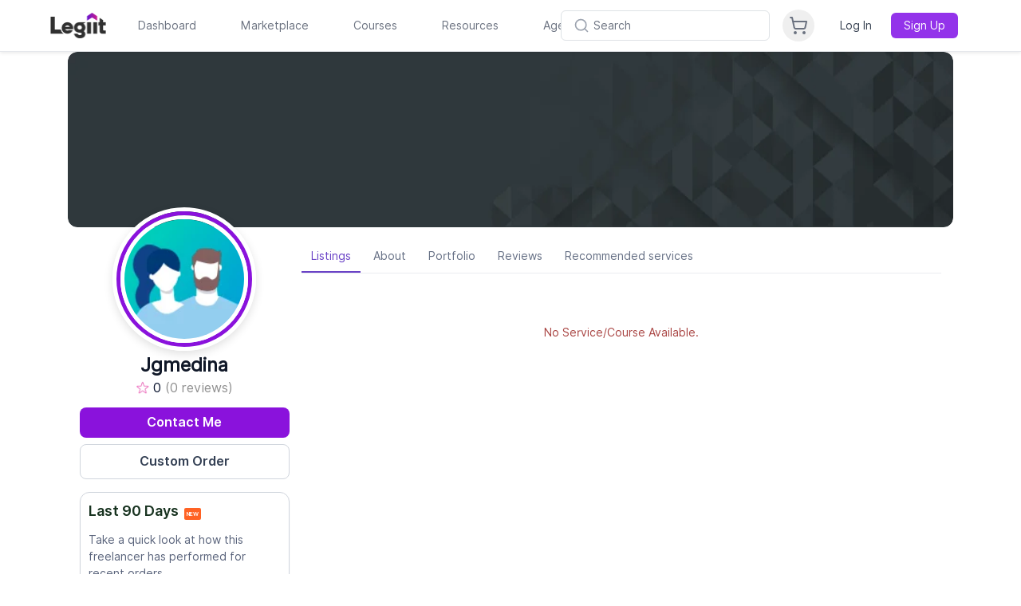

--- FILE ---
content_type: text/html; charset=UTF-8
request_url: https://legiit.com/Jgmedina
body_size: 33767
content:



        <!DOCTYPE html>
<html lang="en">

<head>
	<script>window.isLaravelPage = true;</script>
			<!-- Global site tag (gtag.js) - Google Analytics -->
		<script async src="https://www.googletagmanager.com/gtag/js?id=UA-46324402-37"></script>

		<!-- Google Tag Manager -->
		<script>(function(w,d,s,l,i){w[l]=w[l]||[];w[l].push({'gtm.start':
		new Date().getTime(),event:'gtm.js'});var f=d.getElementsByTagName(s)[0],
		j=d.createElement(s),dl=l!='dataLayer'?'&l='+l:'';j.async=true;j.src=
		'https://www.googletagmanager.com/gtm.js?id='+i+dl;f.parentNode.insertBefore(j,f);
		})(window,document,'script','dataLayer','GTM-MXLWTRC');</script>
		<!-- End Google Tag Manager -->

		<script type="text/javascript">
		window.heap=window.heap||[],heap.load=function(e,t){window.heap.appid=e,window.heap.config=t=t||{};var r=document.createElement("script");r.type="text/javascript",r.async=!0,r.src="https://cdn.heapanalytics.com/js/heap-"+e+".js";var a=document.getElementsByTagName("script")[0];a.parentNode.insertBefore(r,a);for(var n=function(e){return function(){heap.push([e].concat(Array.prototype.slice.call(arguments,0)))}},p=["addEventProperties","addUserProperties","clearEventProperties","identify","resetIdentity","removeEventProperty","setEventProperties","track","unsetEventProperty"],o=0;o<p.length;o++)heap[p[o]]=n(p[o])};
		heap.load("3889671231");
		</script>

		<script>
			var head = document.head;
			var script = document.createElement('script');
			script.type = 'text/javascript';
			script.src = "https://hyros.legiit.com/v1/lst/universal-script?ph=8e58d7afecf3122429be5d9813ccdd90b695eaf98398e017dcbbe4af8c67ca10&tag=!clicked&ref_url=" + encodeURI(document.URL) ;
			head.appendChild(script);
		</script>
	
	
	<meta charset="utf-8">
	<meta name="viewport" content="width=device-width, initial-scale=1, shrink-to-fit=no">
	<meta name="csrf-token" content="3w2yypIK8KjVuvm9gNdd3nW7MvEJ35KmSLaVS6Ci">
<meta name="title" content="">
<meta name="description" content="">
	<title>Jgmedina | Legiit</title>

	<meta name="facebook-domain-verification" content="bcn8s1gl707flv4ubrunlmhzo2ogi2" />
	<meta name="google-site-verification" content="auM-Sb2dSpXIzKoGDMvbItznl1lacAmWWBn-Jjive0E" />

	
		

	

	
		

	<!-- add Canonical URL -->
	<link rel="canonical" href="https://legiit.com/Jgmedina">
	<!-- End add Canonical URL -->

	<!-- Facebook Open Graph -->
		<meta property="og:url" content="https://legiit.com/Jgmedina" />
    	<meta property="og:app_id" content="298062924465542" />
	<meta property="og:title" content="Check out Jgmedina On Legiit"/>
    <meta property="og:type" content="website"/>
	<meta property="og:image" content="https://legiit.com/frontend/assets/img/LegiitOGImage.png"/>
    <meta property="og:description" content="Join our world class marketplace and connect with businesseses and freelancers offering digital services in hundreds of categories."/>
									

	<!-- Favicons -->
		<link rel="apple-touch-icon" sizes="180x180" href="https://legiit.com/frontend/assets/img/logo/new2/apple-icon-180x180.png">
	<link rel="apple-touch-icon" sizes="152x152" href="https://legiit.com/frontend/assets/img/logo/new2/apple-icon-152x152.png">
	<link rel="apple-touch-icon" sizes="144x144" href="https://legiit.com/frontend/assets/img/logo/new2/apple-icon-144x144.png">
	<link rel="apple-touch-icon" sizes="120x120" href="https://legiit.com/frontend/assets/img/logo/new2/apple-icon-120x120.png">
	<link rel="apple-touch-icon" sizes="114x114" href="https://legiit.com/frontend/assets/img/logo/new2/apple-icon-114x114.png">
	<link rel="apple-touch-icon" sizes="76x76" href="https://legiit.com/frontend/assets/img/logo/new2/apple-icon-76x76.png">
	<link rel="apple-touch-icon" sizes="72x72" href="https://legiit.com/frontend/assets/img/logo/new2/apple-icon-72x72.png">
	<link rel="apple-touch-icon" sizes="60x60" href="https://legiit.com/frontend/assets/img/logo/new2/apple-icon-60x60.png">
	<link rel="apple-touch-icon" sizes="57x57" href="https://legiit.com/frontend/assets/img/logo/new2/apple-icon-57x57.png">
	<link rel="icon" type="image/png" sizes="32x32" href="https://legiit.com/frontend/assets/img/logo/new2/favicon-32x32.png">
	<link rel="icon" type="image/png" sizes="16x16" href="https://legiit.com/frontend/assets/img/logo/new2/favicon-16x16.png">
	<link rel="icon" type="image/png" sizes="96x96" href="https://legiit.com/frontend/assets/img/logo/new2/favicon-96x96.png">
	<link rel="icon" type="image/png" sizes="192x192" href="https://legiit.com/frontend/assets/img/logo/new2/android-icon-192x192.png">
	<link rel="icon" type="image/png" sizes="128x128" href="https://legiit.com/frontend/assets/img/logo/new2/android-icon-128x128.png">
	<link rel="manifest" href="https://legiit.com/manifest.json">

	<!-- Bootstrap core CSS -->
	<link href="https://legiit.com/frontend/assets/vendor/bootstrap/css/bootstrap.min.css?v=4.6.1" rel="stylesheet">

	<!-- Custom fonts for this template -->
	<link href="https://legiit.com/frontend/assets/vendor/fontawesome-free/css/all.css" rel="stylesheet">
	<link href="https://legiit.com/frontend/assets/vendor/custom-fonts/css/cus-font.css?v=1.0.0" rel="stylesheet" type="text/css">
	<link href="https://fonts.googleapis.com/css?family=Lato:300,400,700,300italic,400italic,700italic" rel="stylesheet" type="text/css">

	<!-- Custom styles for this template -->
	<link rel="stylesheet" type="text/css" href="https://legiit.com/frontend/assets/css/slick.css">
	<link rel="stylesheet" type="text/css" href="https://legiit.com/frontend/assets/css/slick-theme.css?v=1.1">
	<link href="https://legiit.com/assets/sass/bootstrapValidator.min.css" rel="stylesheet">
	<link rel="stylesheet" type="text/css" href="https://legiit.com/frontend/assets/css/datepicker.css">

	
	<link type="text/css" href="https://legiit.com/frontend/assets/vendor/jquery-ui/jquery-ui.css?v=1.13.1" rel="stylesheet" />
	<link href="https://legiit.com/frontend/assets/css/style.css?v=173.54" rel="stylesheet">
	<link href="https://legiit.com/frontend/assets/css/style2.css?v=173.54" rel="stylesheet">
	<link href="https://legiit.com/frontend/css/design-custom.css?v=173.54" rel="stylesheet">
	<link href="https://legiit.com/frontend/css/legiit-custom.css?v=173.54" rel="stylesheet">
	<link href="https://legiit.com/frontend/toastr-master/build/toastr.min.css" rel="stylesheet" type="text/css" />
	<link href="https://legiit.com/assets/sass/custom.css?v=173.54" rel="stylesheet">
	<link href="https://legiit.com/assets/sass/chatify-chat.css?v=173.54" rel="stylesheet">
	<link href="https://legiit.com/frontend/assets/plugins/select2/css/select2.css" rel="stylesheet" />

	<!-- highlight Js for ckeditor code block -->
	<link rel="stylesheet" href="https://legiit.com/frontend/ckeditor/highlight/default.min.css">
	<link rel="stylesheet" href="https://legiit.com/frontend/ckeditor/style.css">

	
	<link href="https://legiit.com/assets/sass/dark_mode.css?v=173.54" rel="stylesheet">

	<!-- Dynamic sidebar margin classes -->
	

	<!-- Animated title -->
	<link rel="stylesheet" href="https://legiit.com/css/animated-headlines/dist/css/jquery.animatedheadline.css">

	<link href="https://legiit.com/frontend/bootstrap/dist/css/bootstrap-tagsinput.css" rel="stylesheet" type="text/css">
<link rel="stylesheet" type="text/css" href="https://legiit.com/frontend/css/price_range_style.css" />

<link rel="stylesheet" type="text/css" href="https://legiit.com/frontend/css/emoji/emoji.css">
<link rel="stylesheet" type="text/json" href="https://legiit.com/frontend/css/emoji/emoji.css.map">
<link rel="stylesheet" href="https://maxcdn.bootstrapcdn.com/font-awesome/4.4.0/css/font-awesome.min.css">
<link rel="stylesheet" type='text/css' href="https://legiit.com/frontend/cropper/cropper.css">


<style>
.affiliate {
    right:30px !important;
}
</style>
			<link rel="preconnect" href="https://fonts.googleapis.com">
	<link rel="preconnect" href="https://fonts.gstatic.com" crossorigin>
	<link href="https://fonts.googleapis.com/css2?family=Inter:wght@400;600;700&display=swap" rel="stylesheet">

	
	

	<script defer src="https://cdn.jsdelivr.net/npm/@alpinejs/persist@3.x.x/dist/cdn.min.js"></script>
	<script defer src="https://unpkg.com/alpinejs@3.x.x/dist/cdn.min.js"></script>

		
	<!-- Mark body as Alpine-ready to prevent flash -->
	<script>
		// Set Alpine ready state as early as possible
		document.addEventListener('alpine:init', () => {
			// Alpine.js is starting to initialize - mark as ready immediately
			requestAnimationFrame(() => {
				document.body.classList.add('alpine-ready');
			});
		});
		
		// Fallback for immediate display if Alpine loads very quickly
		if (document.readyState === 'loading') {
			document.addEventListener('DOMContentLoaded', () => {
				// Give Alpine a tiny moment to initialize
				setTimeout(() => {
					if (!document.body.classList.contains('alpine-ready')) {
						document.body.classList.add('alpine-ready');
					}
				}, 50);
			});
		} else {
			// DOM already loaded, set ready immediately
			setTimeout(() => {
				document.body.classList.add('alpine-ready');
			}, 50);
		}
	</script>
	
	<script>
		window.env = {
			APP_NAME: "Legiit",
			APP_URL: "https://legiit.com"
		};
	</script>
	    
                    <link rel="preload" as="style" href="https://legiit.com/build/assets/main-Bhk24R2S.css" /><link rel="preload" as="style" href="https://legiit.com/build/assets/react_app-BztSdOWe.css" /><link rel="modulepreload" href="https://legiit.com/build/assets/main-9wzdV1k1.js" /><link rel="stylesheet" href="https://legiit.com/build/assets/main-Bhk24R2S.css" /><link rel="stylesheet" href="https://legiit.com/build/assets/react_app-BztSdOWe.css" /><script type="module" src="https://legiit.com/build/assets/main-9wzdV1k1.js"></script>    		<script>
					localStorage.setItem('theme', 'light');
			</script>
</head>

<body >
	
	<!-- Google Tag Manager (noscript) -->
		<noscript><iframe src="https://www.googletagmanager.com/ns.html?id=GTM-MXLWTRC"
	height="0" width="0" style="display:none;visibility:hidden"></iframe></noscript>
		<!-- End Google Tag Manager (noscript) -->
	
	
		

	
	<div id="video_question_icon" class="help_question_icon d-none">
		<button class="help_question_icon_btn">
			<i class="fas fa-question"></i>
		</button>
	</div>
	<div class="thumbnail_overlay_video d-none">
		<a href="javascript:void(0);" class="expand_button">
			<i class="fa fa-expand" id="btn_expand" aria-hidden="true"></i>
		</a>
		<span class="close_thumbnail">
			<span>X</span>
		</span>
		<div class="position-relative">
			<div id="collapsed_video_id"></div>
			<p class="thumbnail_need_help_text position-absolute">Need Help?</p>
			
		</div>
	</div>
	<div class="modal fade thumbnail_video_player" id="video_explain_modal" tabindex="-1"
    aria-labelledby="video_explain_modal_lable" aria-hidden="true">
    <div class="modal-dialog">
        <div class="modal-content">
            <div class="modal-header">
                <button type="button" id="btn_popup_close" class="close" data-dismiss="modal" aria-label="Close">
                    <span aria-hidden="true">&times;</span>
                </button>
            </div>
            <div class="modal-body">
                <div id="expanded_video">
                </div>
            </div>
        </div>
    </div>
</div>
	

	<div id="myOverlay"></div>
	<div id="myOverlayPayment" style="display: none;">
		<img src="https://legiit.com/frontend/images/loading.gif">
		<p>Your payment is being processed </br>please do not press back or refresh button.</p>
	</div>
	<div id="loadingGIF">
				<img src="https://legiit.com/frontend/images/project_image/loading-gif.gif" alt="">
			</div>

	<div class="my-app laravel-header-div">
					<div class="sticky top-0 left-0 right-0 z-[90]">
    <header class="bg-[#fff] dark:bg-gray-800 border-b border-gray-200 dark:border-gray-700 sticky top-0 left-0 right-0 z-[90] shadow-sm">
        
        
        
        <div class="header-manual-container w-full md:max-w-[90%] mx-auto">
            <div class="flex flex-col">
                <!-- First line - Logo and navigation -->
                <div class="flex items-center h-16 relative w-full">
                    <!-- Left group: Logo + Navigation (desktop) -->
                    <div class="hidden md:flex items-center flex-1 min-w-0">
                        <!-- Logo -->
                        <div class="flex-shrink-0 md:-ml-2 lg:-ml-4 md:mr-6 lg:mr-8">
                            <a href="/">
                                <img id="header-logo" class="h-8 w-auto bg-[#fff] dark:bg-gray-800" src="https://legiit.com/frontend/images/project_image/logos/Legiit_Logo_LightBG.png" alt="Legiit">
                            </a>
                        </div>

                        <!-- Navigation -->
                        <nav class="flex space-x-8 lg:space-x-10">
                            <div class="h-16 flex items-center header-menu-new">
                                <a href="https://legiit.com/dashboard/start" class="text-gray-500 dark:text-gray-400 hover:text-gray-900 dark:hover:text-white px-2 py-2 text-sm font-medium transition-colors">
                                    Dashboard
                                </a>
                            </div>

                            <div class="relative group h-16 flex items-center header-menu-new" id="h-marketplace">
                                <a href="/marketplace" class="text-gray-500 dark:text-gray-400 hover:text-gray-900 dark:hover:text-white px-2 py-2 text-sm font-medium transition-colors">
                                    Marketplace
                                </a>
                                <style>
    [x-cloak] { display: none !important; }
</style>
<div class="fixed left-0 right-0 w-full bg-[#fff] dark:bg-gray-800 shadow-lg border-t border-gray-200 dark:border-gray-700 py-6 z-[600] hidden"
            style="top: 64px;"
        id="h-marketplace-menu">
    <div class="max-w-7xl mx-auto px-4">
        <div class="grid grid-cols-12 gap-8">
            <!-- Categories -->
            <div class="col-span-3">
                <h3 class="text-sm font-semibold text-gray-900 dark:text-white mb-4">Categories</h3>
                <div class="space-y-1">
                                            <div class="relative group" x-data="{ hovered: false }" @mouseenter="hovered = true" @mouseleave="hovered = false">

                                                            <a href="https://legiit.com/categories/seo" 
                                class="flex items-center justify-between w-full text-left px-3 py-2 rounded-lg group"
                                :class="hovered ? 'bg-purple-50 dark:bg-purple-900/50 text-purple-600 dark:text-purple-400' : 'hover:bg-gray-50 dark:hover:bg-gray-700/50'">
                                    <span :class="hovered ? 'text-purple-600 dark:text-purple-400' : 'text-gray-700 dark:text-gray-300 group-hover:text-gray-900 dark:group-hover:text-white'">
                                        SEO
                                    </span>
                                    <svg class="w-4 h-4" :class="hovered ? 'text-purple-600 dark:text-purple-400' : 'text-gray-400 group-hover:text-gray-600 dark:text-gray-500 dark:group-hover:text-gray-400'"
                                        xmlns="http://www.w3.org/2000/svg" viewBox="0 0 24 24" fill="none" stroke="currentColor" stroke-width="2" stroke-linecap="round" stroke-linejoin="round">
                                        <path d="M9 18l6-6-6-6"/>
                                    </svg>
                                </a>
                            
                            <!-- Subcategories -->
                            <div x-show="hovered" 
                                 class="absolute left-full top-0 ml-0.5 w-64 bg-[#fff] dark:bg-gray-800 rounded-lg shadow-lg border border-gray-200 dark:border-gray-700 p-2 max-h-[calc(100lvh-350px)] overflow-y-auto z-[100]">
                                                                    <a href="https://snapt.io/vfmseoMenuSlot1Jan7" 
                                       class="tools_bg_gradient border_radius8px flex w-full text-left px-4 py-2 text-sm text-gray-600 hover:bg-purple-50 dark:hover:bg-purple-900/20 hover:text-purple-600 dark:hover:text-purple-400 transition-colors">
                                        Google Wins Start Here!
                                        </a>
                                                                        <a href="https://legiit.com/categories/seo/backlinks" 
                                       class="dark:text-gray-400 flex w-full text-left px-4 py-2 text-sm text-gray-600 hover:bg-purple-50 dark:hover:bg-purple-900/20 hover:text-purple-600 dark:hover:text-purple-400 transition-colors">
                                        Backlinks
                                        </a>
                                                                        <a href="https://legiit.com/categories/seo/pbn-links" 
                                       class="dark:text-gray-400 flex w-full text-left px-4 py-2 text-sm text-gray-600 hover:bg-purple-50 dark:hover:bg-purple-900/20 hover:text-purple-600 dark:hover:text-purple-400 transition-colors">
                                        PBN Links
                                        </a>
                                                                        <a href="https://legiit.com/categories/seo/buy-pbn-domains" 
                                       class="dark:text-gray-400 flex w-full text-left px-4 py-2 text-sm text-gray-600 hover:bg-purple-50 dark:hover:bg-purple-900/20 hover:text-purple-600 dark:hover:text-purple-400 transition-colors">
                                        PBN Domains
                                        </a>
                                                                        <a href="https://legiit.com/categories/seo/video-seo" 
                                       class="dark:text-gray-400 flex w-full text-left px-4 py-2 text-sm text-gray-600 hover:bg-purple-50 dark:hover:bg-purple-900/20 hover:text-purple-600 dark:hover:text-purple-400 transition-colors">
                                        Video SEO
                                        </a>
                                                                        <a href="https://legiit.com/categories/seo/keyword-research" 
                                       class="dark:text-gray-400 flex w-full text-left px-4 py-2 text-sm text-gray-600 hover:bg-purple-50 dark:hover:bg-purple-900/20 hover:text-purple-600 dark:hover:text-purple-400 transition-colors">
                                        Keyword Research
                                        </a>
                                                                        <a href="https://snapt.io/Nielsseo2Dec3" 
                                       class="tools_bg_gradient border_radius8px flex w-full text-left px-4 py-2 text-sm text-gray-600 hover:bg-purple-50 dark:hover:bg-purple-900/20 hover:text-purple-600 dark:hover:text-purple-400 transition-colors">
                                        25% Off [NEW] Chrome Signals Manipulation!
                                        </a>
                                                                        <a href="https://legiit.com/categories/seo/on-page-seo-service" 
                                       class="dark:text-gray-400 flex w-full text-left px-4 py-2 text-sm text-gray-600 hover:bg-purple-50 dark:hover:bg-purple-900/20 hover:text-purple-600 dark:hover:text-purple-400 transition-colors">
                                        On-Site Optimization
                                        </a>
                                                                        <a href="https://legiit.com/categories/seo/guest-posts" 
                                       class="dark:text-gray-400 flex w-full text-left px-4 py-2 text-sm text-gray-600 hover:bg-purple-50 dark:hover:bg-purple-900/20 hover:text-purple-600 dark:hover:text-purple-400 transition-colors">
                                        Guest Posts
                                        </a>
                                                                        <a href="https://legiit.com/categories/seo/local-seo" 
                                       class="dark:text-gray-400 flex w-full text-left px-4 py-2 text-sm text-gray-600 hover:bg-purple-50 dark:hover:bg-purple-900/20 hover:text-purple-600 dark:hover:text-purple-400 transition-colors">
                                        Local SEO
                                        </a>
                                                                        <a href="https://legiit.com/categories/seo/misc-1537163374" 
                                       class="dark:text-gray-400 flex w-full text-left px-4 py-2 text-sm text-gray-600 hover:bg-purple-50 dark:hover:bg-purple-900/20 hover:text-purple-600 dark:hover:text-purple-400 transition-colors">
                                        Misc
                                        </a>
                                                                        <a href="https://legiit.com/categories/seo/pbn-seo-webeditor" 
                                       class="dark:text-gray-400 flex w-full text-left px-4 py-2 text-sm text-gray-600 hover:bg-purple-50 dark:hover:bg-purple-900/20 hover:text-purple-600 dark:hover:text-purple-400 transition-colors">
                                        PBN SEO Webeditor
                                        </a>
                                                                        <a href="https://snapt.io/LBseomenu3jan14" 
                                       class="tools_bg_gradient border_radius8px flex w-full text-left px-4 py-2 text-sm text-gray-600 hover:bg-purple-50 dark:hover:bg-purple-900/20 hover:text-purple-600 dark:hover:text-purple-400 transition-colors">
                                        900k+ Traffic Niche Edits!
                                        </a>
                                                                        <a href="https://legiit.com/categories/seo/reputation-management" 
                                       class="dark:text-gray-400 flex w-full text-left px-4 py-2 text-sm text-gray-600 hover:bg-purple-50 dark:hover:bg-purple-900/20 hover:text-purple-600 dark:hover:text-purple-400 transition-colors">
                                        Reputation Management
                                        </a>
                                                                        <a href="https://legiit.com/categories/seo/niche-edits" 
                                       class="dark:text-gray-400 flex w-full text-left px-4 py-2 text-sm text-gray-600 hover:bg-purple-50 dark:hover:bg-purple-900/20 hover:text-purple-600 dark:hover:text-purple-400 transition-colors">
                                        Niche Edits
                                        </a>
                                                                        <a href="https://legiit.com/categories/seo/technical-seo" 
                                       class="dark:text-gray-400 flex w-full text-left px-4 py-2 text-sm text-gray-600 hover:bg-purple-50 dark:hover:bg-purple-900/20 hover:text-purple-600 dark:hover:text-purple-400 transition-colors">
                                        Technical SEO
                                        </a>
                                                                        <a href="https://legiit.com/categories/seo/pr-links" 
                                       class="dark:text-gray-400 flex w-full text-left px-4 py-2 text-sm text-gray-600 hover:bg-purple-50 dark:hover:bg-purple-900/20 hover:text-purple-600 dark:hover:text-purple-400 transition-colors">
                                        PR Links
                                        </a>
                                                                        <a href="https://legiit.com/categories/seo/press-release-distribution" 
                                       class="dark:text-gray-400 flex w-full text-left px-4 py-2 text-sm text-gray-600 hover:bg-purple-50 dark:hover:bg-purple-900/20 hover:text-purple-600 dark:hover:text-purple-400 transition-colors">
                                        Press Release Distribution
                                        </a>
                                                                        <a href="https://legiit.com/categories/seo/managed-seo-services" 
                                       class="dark:text-gray-400 flex w-full text-left px-4 py-2 text-sm text-gray-600 hover:bg-purple-50 dark:hover:bg-purple-900/20 hover:text-purple-600 dark:hover:text-purple-400 transition-colors">
                                        Managed SEO
                                        </a>
                                                                    </div>
                            </div>
                                                <div class="relative group" x-data="{ hovered: false }" @mouseenter="hovered = true" @mouseleave="hovered = false">

                                                            <a href="https://legiit.com/categories/writing" 
                                class="flex items-center justify-between w-full text-left px-3 py-2 rounded-lg group"
                                :class="hovered ? 'bg-purple-50 dark:bg-purple-900/50 text-purple-600 dark:text-purple-400' : 'hover:bg-gray-50 dark:hover:bg-gray-700/50'">
                                    <span :class="hovered ? 'text-purple-600 dark:text-purple-400' : 'text-gray-700 dark:text-gray-300 group-hover:text-gray-900 dark:group-hover:text-white'">
                                        Writing
                                    </span>
                                    <svg class="w-4 h-4" :class="hovered ? 'text-purple-600 dark:text-purple-400' : 'text-gray-400 group-hover:text-gray-600 dark:text-gray-500 dark:group-hover:text-gray-400'"
                                        xmlns="http://www.w3.org/2000/svg" viewBox="0 0 24 24" fill="none" stroke="currentColor" stroke-width="2" stroke-linecap="round" stroke-linejoin="round">
                                        <path d="M9 18l6-6-6-6"/>
                                    </svg>
                                </a>
                            
                            <!-- Subcategories -->
                            <div x-show="hovered" 
                                 class="absolute left-full top-0 ml-0.5 w-64 bg-[#fff] dark:bg-gray-800 rounded-lg shadow-lg border border-gray-200 dark:border-gray-700 p-2 max-h-[calc(100lvh-350px)] overflow-y-auto z-[100]">
                                                                    <a href="https://snapt.io/KeywordRankers14126" 
                                       class="tools_bg_gradient border_radius8px flex w-full text-left px-4 py-2 text-sm text-gray-600 hover:bg-purple-50 dark:hover:bg-purple-900/20 hover:text-purple-600 dark:hover:text-purple-400 transition-colors">
                                        Premium Quality SEO Content
                                        </a>
                                                                        <a href="https://legiit.com/categories/writing/copywriting" 
                                       class="dark:text-gray-400 flex w-full text-left px-4 py-2 text-sm text-gray-600 hover:bg-purple-50 dark:hover:bg-purple-900/20 hover:text-purple-600 dark:hover:text-purple-400 transition-colors">
                                        Copywriting
                                        </a>
                                                                        <a href="https://legiit.com/categories/writing/blog-post-content-services" 
                                       class="dark:text-gray-400 flex w-full text-left px-4 py-2 text-sm text-gray-600 hover:bg-purple-50 dark:hover:bg-purple-900/20 hover:text-purple-600 dark:hover:text-purple-400 transition-colors">
                                        Blog Post Writing Services
                                        </a>
                                                                        <a href="https://legiit.com/categories/writing/resumes-cover-letters" 
                                       class="dark:text-gray-400 flex w-full text-left px-4 py-2 text-sm text-gray-600 hover:bg-purple-50 dark:hover:bg-purple-900/20 hover:text-purple-600 dark:hover:text-purple-400 transition-colors">
                                        Resumes &amp; Cover Letters
                                        </a>
                                                                        <a href="https://legiit.com/categories/writing/editing-proofreading" 
                                       class="dark:text-gray-400 flex w-full text-left px-4 py-2 text-sm text-gray-600 hover:bg-purple-50 dark:hover:bg-purple-900/20 hover:text-purple-600 dark:hover:text-purple-400 transition-colors">
                                        Editing &amp; Proofreading
                                        </a>
                                                                        <a href="https://legiit.com/categories/writing/press-releases" 
                                       class="dark:text-gray-400 flex w-full text-left px-4 py-2 text-sm text-gray-600 hover:bg-purple-50 dark:hover:bg-purple-900/20 hover:text-purple-600 dark:hover:text-purple-400 transition-colors">
                                        Press Releases
                                        </a>
                                                                        <a href="https://legiit.com/categories/writing/translation-services" 
                                       class="dark:text-gray-400 flex w-full text-left px-4 py-2 text-sm text-gray-600 hover:bg-purple-50 dark:hover:bg-purple-900/20 hover:text-purple-600 dark:hover:text-purple-400 transition-colors">
                                        Translation Services
                                        </a>
                                                                        <a href="https://legiit.com/categories/writing/creative-writing" 
                                       class="dark:text-gray-400 flex w-full text-left px-4 py-2 text-sm text-gray-600 hover:bg-purple-50 dark:hover:bg-purple-900/20 hover:text-purple-600 dark:hover:text-purple-400 transition-colors">
                                        Creative Writing
                                        </a>
                                                                        <a href="https://legiit.com/categories/writing/web-content" 
                                       class="dark:text-gray-400 flex w-full text-left px-4 py-2 text-sm text-gray-600 hover:bg-purple-50 dark:hover:bg-purple-900/20 hover:text-purple-600 dark:hover:text-purple-400 transition-colors">
                                        Web Content
                                        </a>
                                                                        <a href="https://legiit.com/categories/writing/surfer-seo-content" 
                                       class="dark:text-gray-400 flex w-full text-left px-4 py-2 text-sm text-gray-600 hover:bg-purple-50 dark:hover:bg-purple-900/20 hover:text-purple-600 dark:hover:text-purple-400 transition-colors">
                                        Surfer SEO Content
                                        </a>
                                                                        <a href="https://legiit.com/categories/writing/twitter-ghostwriting" 
                                       class="dark:text-gray-400 flex w-full text-left px-4 py-2 text-sm text-gray-600 hover:bg-purple-50 dark:hover:bg-purple-900/20 hover:text-purple-600 dark:hover:text-purple-400 transition-colors">
                                        Twitter Ghostwriting
                                        </a>
                                                                    </div>
                            </div>
                                                <div class="relative group" x-data="{ hovered: false }" @mouseenter="hovered = true" @mouseleave="hovered = false">

                                                            <a href="https://legiit.com/categories/programming-technology" 
                                class="flex items-center justify-between w-full text-left px-3 py-2 rounded-lg group"
                                :class="hovered ? 'bg-purple-50 dark:bg-purple-900/50 text-purple-600 dark:text-purple-400' : 'hover:bg-gray-50 dark:hover:bg-gray-700/50'">
                                    <span :class="hovered ? 'text-purple-600 dark:text-purple-400' : 'text-gray-700 dark:text-gray-300 group-hover:text-gray-900 dark:group-hover:text-white'">
                                        Programming &amp; Technology
                                    </span>
                                    <svg class="w-4 h-4" :class="hovered ? 'text-purple-600 dark:text-purple-400' : 'text-gray-400 group-hover:text-gray-600 dark:text-gray-500 dark:group-hover:text-gray-400'"
                                        xmlns="http://www.w3.org/2000/svg" viewBox="0 0 24 24" fill="none" stroke="currentColor" stroke-width="2" stroke-linecap="round" stroke-linejoin="round">
                                        <path d="M9 18l6-6-6-6"/>
                                    </svg>
                                </a>
                            
                            <!-- Subcategories -->
                            <div x-show="hovered" 
                                 class="absolute left-full top-0 ml-0.5 w-64 bg-[#fff] dark:bg-gray-800 rounded-lg shadow-lg border border-gray-200 dark:border-gray-700 p-2 max-h-[calc(100lvh-350px)] overflow-y-auto z-[100]">
                                                                    <a href="https://snapt.io/dmz14126" 
                                       class="tools_bg_gradient border_radius8px flex w-full text-left px-4 py-2 text-sm text-gray-600 hover:bg-purple-50 dark:hover:bg-purple-900/20 hover:text-purple-600 dark:hover:text-purple-400 transition-colors">
                                        WordPress Custom Website Design
                                        </a>
                                                                        <a href="https://legiit.com/categories/programming-technology/wordpress" 
                                       class="dark:text-gray-400 flex w-full text-left px-4 py-2 text-sm text-gray-600 hover:bg-purple-50 dark:hover:bg-purple-900/20 hover:text-purple-600 dark:hover:text-purple-400 transition-colors">
                                        Wordpress
                                        </a>
                                                                        <a href="https://legiit.com/categories/programming-technology/web-development" 
                                       class="dark:text-gray-400 flex w-full text-left px-4 py-2 text-sm text-gray-600 hover:bg-purple-50 dark:hover:bg-purple-900/20 hover:text-purple-600 dark:hover:text-purple-400 transition-colors">
                                        Web Development
                                        </a>
                                                                        <a href="https://legiit.com/categories/programming-technology/chatbots" 
                                       class="dark:text-gray-400 flex w-full text-left px-4 py-2 text-sm text-gray-600 hover:bg-purple-50 dark:hover:bg-purple-900/20 hover:text-purple-600 dark:hover:text-purple-400 transition-colors">
                                        Chatbots
                                        </a>
                                                                        <a href="https://legiit.com/categories/programming-technology/mobile-apps" 
                                       class="dark:text-gray-400 flex w-full text-left px-4 py-2 text-sm text-gray-600 hover:bg-purple-50 dark:hover:bg-purple-900/20 hover:text-purple-600 dark:hover:text-purple-400 transition-colors">
                                        Mobile Apps
                                        </a>
                                                                        <a href="https://legiit.com/categories/programming-technology/web-designer-marketplace" 
                                       class="dark:text-gray-400 flex w-full text-left px-4 py-2 text-sm text-gray-600 hover:bg-purple-50 dark:hover:bg-purple-900/20 hover:text-purple-600 dark:hover:text-purple-400 transition-colors">
                                        Web Design
                                        </a>
                                                                        <a href="https://legiit.com/categories/programming-technology/technical-support" 
                                       class="dark:text-gray-400 flex w-full text-left px-4 py-2 text-sm text-gray-600 hover:bg-purple-50 dark:hover:bg-purple-900/20 hover:text-purple-600 dark:hover:text-purple-400 transition-colors">
                                        Technical Support
                                        </a>
                                                                        <a href="https://legiit.com/categories/programming-technology/desktop-software" 
                                       class="dark:text-gray-400 flex w-full text-left px-4 py-2 text-sm text-gray-600 hover:bg-purple-50 dark:hover:bg-purple-900/20 hover:text-purple-600 dark:hover:text-purple-400 transition-colors">
                                        Desktop Software
                                        </a>
                                                                        <a href="https://legiit.com/categories/programming-technology/web-software" 
                                       class="dark:text-gray-400 flex w-full text-left px-4 py-2 text-sm text-gray-600 hover:bg-purple-50 dark:hover:bg-purple-900/20 hover:text-purple-600 dark:hover:text-purple-400 transition-colors">
                                        Web Software
                                        </a>
                                                                        <a href="https://legiit.com/categories/programming-technology/video-games" 
                                       class="dark:text-gray-400 flex w-full text-left px-4 py-2 text-sm text-gray-600 hover:bg-purple-50 dark:hover:bg-purple-900/20 hover:text-purple-600 dark:hover:text-purple-400 transition-colors">
                                        Video Games
                                        </a>
                                                                        <a href="https://legiit.com/categories/programming-technology/page-speed-optimization" 
                                       class="dark:text-gray-400 flex w-full text-left px-4 py-2 text-sm text-gray-600 hover:bg-purple-50 dark:hover:bg-purple-900/20 hover:text-purple-600 dark:hover:text-purple-400 transition-colors">
                                        Page Speed Optimization
                                        </a>
                                                                        <a href="https://legiit.com/categories/programming-technology/website-security" 
                                       class="dark:text-gray-400 flex w-full text-left px-4 py-2 text-sm text-gray-600 hover:bg-purple-50 dark:hover:bg-purple-900/20 hover:text-purple-600 dark:hover:text-purple-400 transition-colors">
                                        Website Security
                                        </a>
                                                                    </div>
                            </div>
                                                <div class="relative group" x-data="{ hovered: false }" @mouseenter="hovered = true" @mouseleave="hovered = false">

                                                            <div class="flex items-center justify-between w-full text-left px-3 py-2 rounded-lg group cursor-default"
                                    :class="hovered ? 'bg-purple-50 dark:bg-purple-900/50 text-purple-600 dark:text-purple-400' : 'hover:bg-gray-50 dark:hover:bg-gray-700/50'">
                                    <span :class="hovered ? 'text-purple-600 dark:text-purple-400' : 'text-gray-700 dark:text-gray-300 group-hover:text-gray-900 dark:group-hover:text-white'">
                                        Explore
                                    </span>
                                    <svg class="w-4 h-4" :class="hovered ? 'text-purple-600 dark:text-purple-400' : 'text-gray-400 group-hover:text-gray-600 dark:text-gray-500 dark:group-hover:text-gray-400'"
                                        xmlns="http://www.w3.org/2000/svg" viewBox="0 0 24 24" fill="none" stroke="currentColor" stroke-width="2" stroke-linecap="round" stroke-linejoin="round">
                                        <path d="M9 18l6-6-6-6"/>
                                    </svg>
                                </div>
                            
                            <!-- Subcategories -->
                            <div x-show="hovered" 
                                 class="absolute left-full top-0 ml-0.5 w-64 bg-[#fff] dark:bg-gray-800 rounded-lg shadow-lg border border-gray-200 dark:border-gray-700 p-2 max-h-[calc(100lvh-350px)] overflow-y-auto z-[100]">
                                                                    <a href="https://snapt.io/vfmseoExploreJan5" 
                                       class="tools_bg_gradient border_radius8px flex w-full text-left px-4 py-2 text-sm text-gray-600 hover:bg-purple-50 dark:hover:bg-purple-900/20 hover:text-purple-600 dark:hover:text-purple-400 transition-colors">
                                        Rank Higher In 30 Days!
                                        </a>
                                                                        <a href="https://legiit.com/promos" 
                                       class="dark:text-gray-400 flex w-full text-left px-4 py-2 text-sm text-gray-600 hover:bg-purple-50 dark:hover:bg-purple-900/20 hover:text-purple-600 dark:hover:text-purple-400 transition-colors">
                                        Deals
                                        </a>
                                                                        <a href="https://legiit.com/top-rated" 
                                       class="dark:text-gray-400 flex w-full text-left px-4 py-2 text-sm text-gray-600 hover:bg-purple-50 dark:hover:bg-purple-900/20 hover:text-purple-600 dark:hover:text-purple-400 transition-colors">
                                        Top Rated
                                        </a>
                                                                        <a href="https://legiit.com/best-seller" 
                                       class="dark:text-gray-400 flex w-full text-left px-4 py-2 text-sm text-gray-600 hover:bg-purple-50 dark:hover:bg-purple-900/20 hover:text-purple-600 dark:hover:text-purple-400 transition-colors">
                                        Best Sellers
                                        </a>
                                                                        <a href="https://legiit.com/recently-uploaded" 
                                       class="dark:text-gray-400 flex w-full text-left px-4 py-2 text-sm text-gray-600 hover:bg-purple-50 dark:hover:bg-purple-900/20 hover:text-purple-600 dark:hover:text-purple-400 transition-colors">
                                        New Services
                                        </a>
                                                                        <a href="https://legiit.com/influencer" 
                                       class="dark:text-gray-400 flex w-full text-left px-4 py-2 text-sm text-gray-600 hover:bg-purple-50 dark:hover:bg-purple-900/20 hover:text-purple-600 dark:hover:text-purple-400 transition-colors">
                                        Influencer Picks
                                        </a>
                                                                        <a href="https://localdominator.co/legiit2025/" 
                                       class="tools_bg_gradient border_radius8px flex w-full text-left px-4 py-2 text-sm text-gray-600 hover:bg-purple-50 dark:hover:bg-purple-900/20 hover:text-purple-600 dark:hover:text-purple-400 transition-colors">
                                        95% Off Trial Local Dominator!
                                        </a>
                                                                        <a href="https://legiit.com/legiit-plus-services" 
                                       class="dark:text-gray-400 flex w-full text-left px-4 py-2 text-sm text-gray-600 hover:bg-purple-50 dark:hover:bg-purple-900/20 hover:text-purple-600 dark:hover:text-purple-400 transition-colors">
                                        Legiit Plus Services
                                        </a>
                                                                        <a href="https://legiit.com/recurring" 
                                       class="dark:text-gray-400 flex w-full text-left px-4 py-2 text-sm text-gray-600 hover:bg-purple-50 dark:hover:bg-purple-900/20 hover:text-purple-600 dark:hover:text-purple-400 transition-colors">
                                        Recurring
                                        </a>
                                                                        <a href="https://legiit.com/by_us_for_us" 
                                       class="dark:text-gray-400 flex w-full text-left px-4 py-2 text-sm text-gray-600 hover:bg-purple-50 dark:hover:bg-purple-900/20 hover:text-purple-600 dark:hover:text-purple-400 transition-colors">
                                        By Us, For Us
                                        </a>
                                                                        <a href="https://legiit.com/review-editions" 
                                       class="dark:text-gray-400 flex w-full text-left px-4 py-2 text-sm text-gray-600 hover:bg-purple-50 dark:hover:bg-purple-900/20 hover:text-purple-600 dark:hover:text-purple-400 transition-colors">
                                        Review Editions
                                        </a>
                                                                        <a href="https://legiit.com/legiit-checked" 
                                       class="dark:text-gray-400 flex w-full text-left px-4 py-2 text-sm text-gray-600 hover:bg-purple-50 dark:hover:bg-purple-900/20 hover:text-purple-600 dark:hover:text-purple-400 transition-colors">
                                        Legiit Checked
                                        </a>
                                                                        <a href="https://legiit.com/featured-services" 
                                       class="dark:text-gray-400 flex w-full text-left px-4 py-2 text-sm text-gray-600 hover:bg-purple-50 dark:hover:bg-purple-900/20 hover:text-purple-600 dark:hover:text-purple-400 transition-colors">
                                        Featured Services
                                        </a>
                                                                    </div>
                            </div>
                        
                        <!-- View All Categories -->
                        <div class="relative group" x-data="{ hovered: false }" @mouseenter="hovered = true" @mouseleave="hovered = false">
                            <a href="/marketplace"
                               class="flex items-center justify-between w-full text-left px-3 py-2 text-purple-600 dark:text-purple-400 hover:text-purple-700 dark:hover:text-purple-300"
                               :class="hovered ? 'bg-purple-50 dark:bg-purple-900/50 text-purple-600 dark:text-purple-400' : 'hover:bg-gray-50 dark:hover:bg-gray-700/50'">
                                View All Categories
                                <svg class="w-4 h-4" xmlns="http://www.w3.org/2000/svg" viewBox="0 0 24 24" fill="none" stroke="currentColor" stroke-width="2" stroke-linecap="round" stroke-linejoin="round">
                                    <path d="M9 18l6-6-6-6"/>
                                </svg>
                            </a>
                            
                            <!-- Categories Dropdown -->
                            <div x-cloak x-show="hovered" 
                                 class="absolute left-full top-0 ml-0.5 w-64 bg-[#fff] dark:bg-gray-800 rounded-lg shadow-lg border border-gray-200 dark:border-gray-700 p-2 max-h-[calc(100lvh-350px)] overflow-y-auto z-[100]"
                                 style="display: none;">
                                                                      
                                        <a href="https://legiit.com/categories/seo" 
                                        class="flex w-full text-left px-4 py-2 text-sm text-gray-600 dark:text-gray-400 hover:bg-purple-50 dark:hover:bg-purple-900/20 hover:text-purple-600 dark:hover:text-purple-400 transition-colors">
                                            SEO
                                        </a>
                                                                                                          
                                        <a href="https://legiit.com/categories/writing" 
                                        class="flex w-full text-left px-4 py-2 text-sm text-gray-600 dark:text-gray-400 hover:bg-purple-50 dark:hover:bg-purple-900/20 hover:text-purple-600 dark:hover:text-purple-400 transition-colors">
                                            Writing
                                        </a>
                                                                                                          
                                        <a href="https://legiit.com/categories/programming-technology" 
                                        class="flex w-full text-left px-4 py-2 text-sm text-gray-600 dark:text-gray-400 hover:bg-purple-50 dark:hover:bg-purple-900/20 hover:text-purple-600 dark:hover:text-purple-400 transition-colors">
                                            Programming &amp; Technology
                                        </a>
                                                                                                          
                                        <a href="https://legiit.com/categories/graphics-design" 
                                        class="flex w-full text-left px-4 py-2 text-sm text-gray-600 dark:text-gray-400 hover:bg-purple-50 dark:hover:bg-purple-900/20 hover:text-purple-600 dark:hover:text-purple-400 transition-colors">
                                            Graphics &amp; Design
                                        </a>
                                                                                                          
                                        <a href="https://legiit.com/categories/ai-marketplace" 
                                        class="flex w-full text-left px-4 py-2 text-sm text-gray-600 dark:text-gray-400 hover:bg-purple-50 dark:hover:bg-purple-900/20 hover:text-purple-600 dark:hover:text-purple-400 transition-colors">
                                            Ai Services
                                        </a>
                                                                                                          
                                        <a href="https://legiit.com/categories/internet-marketing" 
                                        class="flex w-full text-left px-4 py-2 text-sm text-gray-600 dark:text-gray-400 hover:bg-purple-50 dark:hover:bg-purple-900/20 hover:text-purple-600 dark:hover:text-purple-400 transition-colors">
                                            Internet Marketing
                                        </a>
                                                                                                          
                                        <a href="https://legiit.com/categories/video" 
                                        class="flex w-full text-left px-4 py-2 text-sm text-gray-600 dark:text-gray-400 hover:bg-purple-50 dark:hover:bg-purple-900/20 hover:text-purple-600 dark:hover:text-purple-400 transition-colors">
                                            Video
                                        </a>
                                                                                                          
                                        <a href="https://legiit.com/categories/ecommerce" 
                                        class="flex w-full text-left px-4 py-2 text-sm text-gray-600 dark:text-gray-400 hover:bg-purple-50 dark:hover:bg-purple-900/20 hover:text-purple-600 dark:hover:text-purple-400 transition-colors">
                                            eCommerce
                                        </a>
                                                                                                          
                                        <a href="https://legiit.com/categories/virtual-assistant" 
                                        class="flex w-full text-left px-4 py-2 text-sm text-gray-600 dark:text-gray-400 hover:bg-purple-50 dark:hover:bg-purple-900/20 hover:text-purple-600 dark:hover:text-purple-400 transition-colors">
                                            Virtual Assistant
                                        </a>
                                                                                                                                                                                                                                        </div>
                        </div>
                    </div>
                </div>

                <!-- Featured Services -->
                <div class="col-span-6">
                    <h3 class="text-sm font-semibold text-gray-900 dark:text-white mb-4">Highlighted Services</h3>
                    <div class="grid grid-cols-3 gap-4">
                                                                                    <a href="/SERPABOVE/real-guest-posts-for-real-buyer" class="group cursor-pointer relative">
                                <div class="relative aspect-video rounded-lg overflow-hidden mb-2">
                                    <img src="https://legiit-service.s3.amazonaws.com/d8385c155d3bd3e645aecde003c1930c/thumb/3ca237dc05f63d68af0475fc2e1316fa.jpg"
                                         alt="SerpAbove Jungle Power Guest Post (Whitehat)"
                                         class="w-full h-full object-cover group-hover:scale-105 transition-transform duration-200">
                                                                            <div class="absolute top-2 right-2 bg-black/75 text-white text-xs px-2 py-1 rounded flex items-center gap-1">
                                            <span>★</span>
                                            <span>5</span>
                                        </div>
                                                                        
                                </div>
                                <h4 class="text-sm font-medium text-gray-900 dark:text-white group-hover:text-purple-600 dark:group-hover:text-purple-400 line-clamp-2">
                                    SerpAbove Jungle Power Guest Post (Whitehat)
                                </h4>
                                <div class="text-sm text-gray-600 dark:text-gray-400 flex items-center justify-between">
                                    <span>
                                        Starting at $59
                                    </span>
                                    <span class="text-sm text-gray-600 dark:text-gray-400">
                                        AD
                                    </span>
                                </div>
                            </a>
                                                                                        <a href="/OzSEO/link-magnet-reports" class="group cursor-pointer">
                            <div class="relative aspect-video rounded-lg overflow-hidden mb-2">
                                <img src="https://legiit-service.s3.amazonaws.com/b31c6c18627130033008ab7e0322d602/thumb/cba621b2ac245465963a1a98b69a8651.jpeg"
                                     alt="Link Magnet Reports: Get Linkable Assets"
                                     class="w-full h-full object-cover group-hover:scale-105 transition-transform duration-200">
                                                            </div>
                            <h4 class="text-sm font-medium text-gray-900 dark:text-white group-hover:text-purple-600 dark:group-hover:text-purple-400 line-clamp-2">
                                Link Magnet Reports: Get Linkable Assets
                            </h4>
                            <div class="text-sm text-gray-600 dark:text-gray-400">
                                Starting at $15
                            </div>
                        </a>
                                            <a href="/seomagician/facebook-ads-expert-1742192233" class="group cursor-pointer">
                            <div class="relative aspect-video rounded-lg overflow-hidden mb-2">
                                <img src="https://legiit-service.s3.amazonaws.com/830b78595666ff6d19a75a5fdcec990f/thumb/bb1a2c570326d3c71e0ae0f7b91a5782.png"
                                     alt="High-ROI Facebook Ads Campaign – Get More Leads"
                                     class="w-full h-full object-cover group-hover:scale-105 transition-transform duration-200">
                                                            </div>
                            <h4 class="text-sm font-medium text-gray-900 dark:text-white group-hover:text-purple-600 dark:group-hover:text-purple-400 line-clamp-2">
                                High-ROI Facebook Ads Campaign – Get More Leads
                            </h4>
                            <div class="text-sm text-gray-600 dark:text-gray-400">
                                Starting at $399
                            </div>
                        </a>
                                    </div>
            </div>

            <!-- Quick Links -->
            <div class="col-span-3">
                <h3 class="text-sm font-semibold text-gray-900 dark:text-white mb-4">Quick Links</h3>
                <div class="space-y-2">
                    
                                            <a href="/top-rated" 
                            class="flex items-center gap-2 w-full text-left px-3 py-2 rounded-lg hover:bg-gray-50 dark:hover:bg-gray-700/50 group">
                            
                            <svg xmlns="http://www.w3.org/2000/svg" width="24" height="24" viewBox="0 0 24 24" fill="none" stroke="currentColor" stroke-width="2" stroke-linecap="round" stroke-linejoin="round" class="lucide lucide-star w-5 h-5 text-amber-500"><path d="M11.525 2.295a.53.53 0 0 1 .95 0l2.31 4.679a2.123 2.123 0 0 0 1.595 1.16l5.166.756a.53.53 0 0 1 .294.904l-3.736 3.638a2.123 2.123 0 0 0-.611 1.878l.882 5.14a.53.53 0 0 1-.771.56l-4.618-2.428a2.122 2.122 0 0 0-1.973 0L6.396 21.01a.53.53 0 0 1-.77-.56l.881-5.139a2.122 2.122 0 0 0-.611-1.879L2.16 9.795a.53.53 0 0 1 .294-.906l5.165-.755a2.122 2.122 0 0 0 1.597-1.16z"></path></svg>
                            <div>
                                <div class="font-medium text-gray-900 dark:text-white group-hover:text-amber-500">
                                    Top Rated
                                </div>
                                <div class="text-xs text-gray-500 dark:text-gray-400">
                                    Shortcut to top rated
                                </div>
                            </div>
                        </a>
                                            <a href="/best-seller" 
                            class="flex items-center gap-2 w-full text-left px-3 py-2 rounded-lg hover:bg-gray-50 dark:hover:bg-gray-700/50 group">
                            
                            <svg xmlns="http://www.w3.org/2000/svg" width="24" height="24" viewBox="0 0 24 24" fill="none" stroke="currentColor" stroke-width="2" stroke-linecap="round" stroke-linejoin="round" class="lucide lucide-trending-up w-5 h-5 text-purple-500"><polyline points="22 7 13.5 15.5 8.5 10.5 2 17"></polyline><polyline points="16 7 22 7 22 13"></polyline></svg>
                            <div>
                                <div class="font-medium text-gray-900 dark:text-white group-hover:text-purple-500">
                                    Trending
                                </div>
                                <div class="text-xs text-gray-500 dark:text-gray-400">
                                    Shortcut to trending
                                </div>
                            </div>
                        </a>
                                            <a href="/recently-uploaded" 
                            class="flex items-center gap-2 w-full text-left px-3 py-2 rounded-lg hover:bg-gray-50 dark:hover:bg-gray-700/50 group">
                            
                            <svg xmlns="http://www.w3.org/2000/svg" width="24" height="24" viewBox="0 0 24 24" fill="none" stroke="currentColor" stroke-width="2" stroke-linecap="round" stroke-linejoin="round" class="lucide lucide-clock w-5 h-5 text-blue-500"><circle cx="12" cy="12" r="10"></circle><polyline points="12 6 12 12 16 14"></polyline></svg>
                            <div>
                                <div class="font-medium text-gray-900 dark:text-white group-hover:text-blue-500">
                                    New Arrivals
                                </div>
                                <div class="text-xs text-gray-500 dark:text-gray-400">
                                    Shortcut to new arrivals
                                </div>
                            </div>
                        </a>
                                            <a href="/legiit-checked" 
                            class="flex items-center gap-2 w-full text-left px-3 py-2 rounded-lg hover:bg-gray-50 dark:hover:bg-gray-700/50 group">
                            
                            <svg xmlns="http://www.w3.org/2000/svg" width="24" height="24" viewBox="0 0 24 24" fill="none" stroke="currentColor" stroke-width="2" stroke-linecap="round" stroke-linejoin="round" class="lucide lucide-shield w-5 h-5 text-green-500"><path d="M20 13c0 5-3.5 7.5-7.66 8.95a1 1 0 0 1-.67-.01C7.5 20.5 4 18 4 13V6a1 1 0 0 1 1-1c2 0 4.5-1.2 6.24-2.72a1.17 1.17 0 0 1 1.52 0C14.51 3.81 17 5 19 5a1 1 0 0 1 1 1z"></path></svg>
                            <div>
                                <div class="font-medium text-gray-900 dark:text-white group-hover:text-green-500">
                                    Verified Sellers
                                </div>
                                <div class="text-xs text-gray-500 dark:text-gray-400">
                                    Shortcut to verified sellers
                                </div>
                            </div>
                        </a>
                                    </div>
            </div>
        </div>
    </div>
</div>                             </div>

                            <div class="h-16 flex items-center header-menu-new">
                                <a href="/courses" class="text-gray-500 dark:text-gray-400 hover:text-gray-900 dark:hover:text-white px-2 py-2 text-sm font-medium transition-colors">
                                    Courses
                                </a>
                            </div>

                            

                            <div class="relative group h-16 flex items-center header-menu-new" id="h-resources">
                                <a href="/resources" class="text-gray-500 dark:text-gray-400 hover:text-gray-900 dark:hover:text-white px-2 py-2 text-sm font-medium transition-colors">
                                    Resources
                                </a>
                                <div
    class="absolute top-full left-0 mt-0 w-48 bg-[#fff] dark:bg-gray-800 border-l border-r border-b border-t border-gray-200 dark:border-gray-700 rounded-md shadow-lg py-1 z-50 hidden"
    id="h-resources-menu"
>
                        <a href="/legiit-checked"
               class="block px-4 py-2 text-sm text-gray-700 dark:text-gray-300 hover:bg-gray-50 dark:hover:bg-gray-700/50 transition-colors">
                Legiit Checked
            </a>
                                <a href="/courses"
               class="block px-4 py-2 text-sm text-gray-700 dark:text-gray-300 hover:bg-gray-50 dark:hover:bg-gray-700/50 transition-colors">
                Courses
            </a>
                                <a href="/job"
               class="block px-4 py-2 text-sm text-gray-700 dark:text-gray-300 hover:bg-gray-50 dark:hover:bg-gray-700/50 transition-colors">
                Jobs
            </a>
                                <a href="/blog/category/case-studies"
               class="block px-4 py-2 text-sm text-gray-700 dark:text-gray-300 hover:bg-gray-50 dark:hover:bg-gray-700/50 transition-colors">
                Case Studies
            </a>
                                <a href="https://legiit.freshdesk.com/support/home"
               target="_blank"
               rel="noopener noreferrer"
               class="block px-4 py-2 text-sm text-gray-700 dark:text-gray-300 hover:bg-gray-50 dark:hover:bg-gray-700/50 transition-colors">
                Support
            </a>
                                <a href="https://advertise.legiit.com/advertising-rates/"
               target="_blank"
               rel="noopener noreferrer"
               class="block px-4 py-2 text-sm text-gray-700 dark:text-gray-300 hover:bg-gray-50 dark:hover:bg-gray-700/50 transition-colors">
                Advertise With Legiit
            </a>
            </div>
                            </div>

                            <div class="h-16 flex items-center header-menu-new">
                                <a href="/agency-directory" class="text-gray-500 dark:text-gray-400 hover:text-gray-900 dark:hover:text-white px-2 py-2 text-sm font-medium transition-colors">
                                    Agencies
                                </a>
                            </div>
                        </nav>
                    </div>

                    <!-- Right section -->
                    <div class="flex items-center space-x-4 w-full md:w-auto md:ml-auto">
                        <!-- Mobile menu section -->
                                                <div class="block md:hidden flex items-center justify-between w-full px-1">
                            <!-- Left: Logo -->
                            <div class="flex-shrink-0">
                                <a href="/">
                                    <img class="h-8 w-auto bg-[#fff] dark:bg-gray-800" src="https://legiit.com/frontend/images/project_image/logos/Legiit_Logo_LightBG.png" alt="Legiit">
                                </a>
                            </div>
                            <!-- Right: Menu Icon -->
                            <div class="flex-1 min-w-0 text-right">
                                <button onclick="toggleMobileMenu()" class="p-2 rounded-md hover:bg-gray-100 dark:hover:bg-gray-700">
                                    <svg xmlns="http://www.w3.org/2000/svg" width="24" height="24" viewBox="0 0 24 24" fill="none" stroke="currentColor" stroke-width="2" stroke-linecap="round" stroke-linejoin="round" class="h-6 w-6 text-gray-500 dark:text-gray-400">
                                        <line x1="4" x2="20" y1="12" y2="12"></line>
                                        <line x1="4" x2="20" y1="6" y2="6"></line>
                                        <line x1="4" x2="20" y1="18" y2="18"></line>
                                    </svg>
                                </button>
                            </div>
                        </div>
                        
                        <div class="flex items-center space-x-4 ml-0">
                            <div class="hidden xl:flex items-center">
                                <form method="GET" action="https://legiit.com/categories" class="w-full">
                                                                        <div class="relative">
                                        <div class="absolute inset-y-0 left-0 pl-3 flex items-center pointer-events-none">
                                            <svg xmlns="http://www.w3.org/2000/svg" width="24" height="24" viewBox="0 0 24 24" fill="none" stroke="currentColor" stroke-width="2" stroke-linecap="round" stroke-linejoin="round" class="lucide lucide-search h-5 w-5 text-gray-400">
                                                <circle cx="11" cy="11" r="8"></circle>
                                                <path d="m21 21-4.3-4.3"></path>
                                            </svg>
                                        </div>
                                        <input type="text" class="h_global_search block w-full pl-10 pr-3 py-2 border border-gray-300 dark:border-gray-600 rounded-md leading-5 bg-[#fff] dark:bg-gray-700 placeholder-gray-500 dark:placeholder-gray-400 text-gray-900 dark:text-white focus:outline-none focus:ring-1 focus:ring-purple-500 focus:border-purple-500 sm:text-sm" placeholder="Search" value="" id="h_global_search" name="q">
                                        <div class="searchResults"> </div>
                                    </div>
                                </form>
                            </div>

                            <!-- Inline expandable search for md to lg screens -->
                            <div class="hidden md:flex xl:hidden items-center relative">
                                <button aria-label="Search" type="button" class="p-2 rounded-full hover:bg-gray-100 dark:hover:bg-gray-700" onclick="toggleInlineHeaderSearch(event)">
                                    <svg xmlns="http://www.w3.org/2000/svg" width="24" height="24" viewBox="0 0 24 24" fill="none" stroke="currentColor" stroke-width="2" stroke-linecap="round" stroke-linejoin="round" class="h-6 w-6 text-gray-500 dark:text-gray-400">
                                        <circle cx="11" cy="11" r="8"></circle>
                                        <path d="m21 21-4.3-4.3"></path>
                                    </svg>
                                </button>
                                <div id="inline-header-search" class="hidden absolute right-0 top-full mt-2 w-[280px]">
                                    <form method="GET" action="https://legiit.com/categories" class="w-full" onsubmit="return handleInlineHeaderSearchSubmit(event)">
                                        <div class="relative">
                                            <div class="absolute inset-y-0 left-0 pl-3 flex items-center pointer-events-none">
                                                <svg xmlns="http://www.w3.org/2000/svg" width="24" height="24" viewBox="0 0 24 24" fill="none" stroke="currentColor" stroke-width="2" stroke-linecap="round" stroke-linejoin="round" class="lucide lucide-search h-5 w-5 text-gray-400">
                                                    <circle cx="11" cy="11" r="8"></circle>
                                                    <path d="m21 21-4.3-4.3"></path>
                                                </svg>
                                            </div>
                                            <input id="inline-header-search-input" type="text" class="block w-full pl-10 pr-3 py-2 border border-gray-300 dark:border-gray-600 rounded-md leading-5 bg-[#fff] dark:bg-gray-700 placeholder-gray-500 dark:placeholder-gray-400 text-gray-900 dark:text-white focus:outline-none focus:ring-1 focus:ring-purple-500 focus:border-purple-500 sm:text-sm h_global_search" placeholder="Search" name="q" onkeydown="return handleInlineHeaderSearchKey(event)">
                                            <div class="searchResults"></div>
                                        </div>
                                    </form>
                                </div>
                            </div>
                            <div class="hidden md:block">
                                <div class="flex items-center space-x-4">
                                                                        <div class="relative">
                                        <button class="relative p-2 rounded-full hover:bg-gray-100 dark:hover:bg-gray-700 text-gray-500 dark:text-gray-400" onclick="toggleCartDropdown()">
                                            <svg xmlns="http://www.w3.org/2000/svg" width="24" height="24" viewBox="0 0 24 24" fill="none" stroke="currentColor" stroke-width="2" stroke-linecap="round" stroke-linejoin="round" class="lucide lucide-shopping-cart h-6 w-6">
                                                <circle cx="8" cy="21" r="1"></circle>
                                                <circle cx="19" cy="21" r="1"></circle>
                                                <path d="M2.05 2.05h2l2.66 12.42a2 2 0 0 0 2 1.58h9.78a2 2 0 0 0 1.95-1.57l1.65-7.43H5.12">
                                                </path>
                                            </svg>
                                                                                    </button>
                                        
                                        <div id="cartDropdown" class="hidden absolute right-0 mt-2 w-96 max-h-[calc(100vh-130px)] overflow-auto !rounded-xl bg-[#fff] dark:bg-gray-800 shadow-xl border border-gray-200 dark:border-gray-700 text-left z-50">
                                            <div class="flex items-center justify-between border-b border-gray-200 dark:border-gray-700 p-4">
                                               <div class="flex items-center gap-2">
                                                  <svg xmlns="http://www.w3.org/2000/svg" width="24" height="24" viewBox="0 0 24 24" fill="none" stroke="currentColor" stroke-width="2" stroke-linecap="round" stroke-linejoin="round" class="lucide lucide-shopping-bag w-5 h-5 text-pink-500">
                                                     <path d="M6 2 3 6v14a2 2 0 0 0 2 2h14a2 2 0 0 0 2-2V6l-3-4Z"></path>
                                                     <path d="M3 6h18"></path>
                                                     <path d="M16 10a4 4 0 0 1-8 0"></path>
                                                  </svg>
                                                  <h3 class="font-semibold text-gray-900 dark:text-white">Your Cart</h3>
                                                                                                 </div>
                                            </div>
                                            <div class="divide-y divide-gray-100 dark:divide-gray-700">
                                                                                               <div class="p-6 text-center">
                                                <svg
                                                    xmlns="http://www.w3.org/2000/svg"
                                                    width="24"
                                                    height="24"
                                                    viewBox="0 0 24 24"
                                                    fill="none"
                                                    stroke="currentColor"
                                                    stroke-width="2"
                                                    stroke-linecap="round"
                                                    stroke-linejoin="round"
                                                    class="lucide lucide-shopping-bag w-10 h-10 text-gray-300 dark:text-gray-600 mx-auto mb-2"
                                                >
                                                    <path d="M6 2 3 6v14a2 2 0 0 0 2 2h14a2 2 0 0 0 2-2V6l-3-4Z"></path>
                                                    <path d="M3 6h18"></path>
                                                    <path d="M16 10a4 4 0 0 1-8 0"></path>
                                                </svg>
                                                <p class="text-gray-500 dark:text-gray-400">Your cart is empty.</p>
                                                <p class="text-sm text-gray-500 dark:text-gray-400 mt-1">Discover services that can help grow your business!</p>
                                                <a href="/" class="mt-3 text-sm text-pink-600 dark:text-pink-400 hover:text-pink-700 dark:hover:text-pink-300">Browse Marketplace</a>
                                            </div>
                                            
                                                                                           </div>
                                                                                    </div>
                                    </div>
                                    <div class="hidden md:flex space-x-2">
                                        <a href="https://legiit.com/sign-in" class="px-3 py-1.5 text-sm font-medium text-gray-700 dark:text-gray-300 hover:text-purple-600 dark:hover:text-purple-400 transition-colors">
                                            Log In
                                        </a>
                                        <a href="https://legiit.com/register" class="px-3 py-1.5 text-sm font-medium bg-purple-600 hover:bg-purple-700 text-white rounded-md transition-colors">
                                            Sign Up
                                        </a>
                                    </div>
                                                                    </div>
                            </div>
                        </div>
                    </div>
                </div>

                <!-- Second line search hidden as inline search handles md to lg -->
                <div class="hidden" id="secondline-header-search"></div>

            </div>
    </header>
    <!-- Mobile Navigation Menu -->
    <div id="mobileMenu" class="fixed inset-0 z-[200] md:hidden hidden">
    <div class="fixed inset-0 bg-black/50 backdrop-blur-sm" onclick="toggleMobileMenu()"></div>
    <div class="fixed inset-y-0 right-0 w-[280px] shadow-xl bg-[#fff] dark:bg-gray-800 animate-in slide-in-from-right duration-300">
        <div class="flex flex-col h-full">
            <div class="px-3 pt-3 pb-2">
                <div class="relative ">
                    <div class="relative">
                        <div class="absolute inset-y-0 left-0 pl-3 flex items-center pointer-events-none">
                            <svg xmlns="http://www.w3.org/2000/svg" width="24" height="24" viewBox="0 0 24 24" fill="none" stroke="currentColor" stroke-width="2" stroke-linecap="round" stroke-linejoin="round" class="lucide lucide-search h-5 w-5 text-gray-400">
                                <circle cx="11" cy="11" r="8"></circle>
                                <path d="m21 21-4.3-4.3"></path>
                            </svg>
                        </div>
                        <input type="text" class="block w-full pl-10 pr-3 py-2 border border-gray-300 dark:border-gray-600 rounded-md leading-5 bg-[#fff] dark:bg-gray-700 placeholder-gray-500 dark:placeholder-gray-400 text-gray-900 dark:text-white focus:outline-none focus:ring-1 focus:ring-purple-500 focus:border-purple-500 sm:text-sm h_global_search_mobile" placeholder="Search" value="">
                        <div class="searchResults"> </div>
                    </div>
                </div>
            </div>
            <div class="flex-1 overflow-y-auto px-3 py-1">
                                <div class="space-y-3">
                    <div>
                        <div class="space-y-0.5">
                            <a href="/" class="flex items-center justify-between w-full px-4 py-2.5 text-gray-700 dark:text-gray-300 hover:bg-[#fff]/90 dark:hover:bg-gray-700/40 rounded-xl transition-all duration-200 hover:shadow-sm group">
                                <div class="flex items-center gap-3">
                                    <div class="text-gray-400 dark:text-gray-500 group-hover:text-purple-600 dark:group-hover:text-purple-400">
                                        <svg xmlns="http://www.w3.org/2000/svg" width="24" height="24" viewBox="0 0 24 24" fill="none" stroke="currentColor" stroke-width="2" stroke-linecap="round" stroke-linejoin="round" class="lucide lucide-house w-5 h-5">
                                            <path d="M15 21v-8a1 1 0 0 0-1-1h-4a1 1 0 0 0-1 1v8"></path>
                                            <path d="M3 10a2 2 0 0 1 .709-1.528l7-5.999a2 2 0 0 1 2.582 0l7 5.999A2 2 0 0 1 21 10v9a2 2 0 0 1-2 2H5a2 2 0 0 1-2-2z"></path>
                                        </svg>
                                    </div>
                                    <span class="font-medium text-[13px] text-start">Dashboard</span>
                                </div>
                                <div class="flex items-center gap-2"></div>
                            </a>
                            <button onclick="toggleMobileSubmenu('marketplace')" class="flex items-center justify-between w-full px-4 py-2.5 text-gray-700 dark:text-gray-300 hover:bg-[#fff]/90 dark:hover:bg-gray-700/40 rounded-xl transition-all duration-200 hover:shadow-sm group">
                                <div class="flex items-center gap-3">
                                    <div class="text-gray-400 dark:text-gray-500 group-hover:text-purple-600 dark:group-hover:text-purple-400">
                                        <svg xmlns="http://www.w3.org/2000/svg" width="24" height="24" viewBox="0 0 24 24" fill="none" stroke="currentColor" stroke-width="2" stroke-linecap="round" stroke-linejoin="round" class="lucide lucide-grid3x3 w-5 h-5">
                                            <rect width="18" height="18" x="3" y="3" rx="2"></rect>
                                            <path d="M3 9h18"></path>
                                            <path d="M3 15h18"></path>
                                            <path d="M9 3v18"></path>
                                            <path d="M15 3v18"></path>
                                        </svg>
                                    </div>
                                    <span class="font-medium text-[13px] text-start">Marketplace</span>
                                </div>
                                <div class="flex items-center gap-2">
                                    <svg xmlns="http://www.w3.org/2000/svg" width="24" height="24" viewBox="0 0 24 24" fill="none" stroke="currentColor" stroke-width="2" stroke-linecap="round" stroke-linejoin="round" class="lucide lucide-chevron-right w-4 h-4 text-gray-400 dark:text-gray-500 group-hover:text-purple-600 dark:group-hover:text-purple-400 transition-transform" id="marketplace-arrow">
                                        <path d="m9 18 6-6-6-6"></path>
                                    </svg>
                                </div>
                            </button>
                            <div id="marketplace-submenu" class="hidden ml-4 space-y-0.5 mt-0.5 mb-1">
                                
                                                                                                            <div>
                                            
                                                                                        <a href="https://legiit.com/categories"
                                                onclick="event.preventDefault(); document.getElementById('subcategory-2').classList.toggle('hidden')"
                                                class="flex items-center justify-between w-full px-4 py-2 text-gray-700 dark:text-gray-300 hover:bg-[#fff]/90 dark:hover:bg-gray-700/40 text-[13px] rounded-xl transition-all duration-200">
                                                <span>SEO</span>
                                                <svg xmlns="http://www.w3.org/2000/svg" width="24" height="24" viewBox="0 0 24 24" fill="none" stroke="currentColor" stroke-width="2" stroke-linecap="round" stroke-linejoin="round" class="lucide lucide-chevron-right w-4 h-4 text-gray-400 dark:text-gray-500 group-hover:text-purple-600 dark:group-hover:text-purple-400 transition-transform" id="marketplace-arrow">
                                                    <path d="m9 18 6-6-6-6"></path>
                                                </svg>
                                            </a>
                                            
                                            
                                            <div id="subcategory-2" class="ml-2 mt-0.5 space-y-1 hidden">
                                                
                                                                                                    
                                                    <a href="https://snapt.io/vfmseoMenuSlot1Jan7"
                                                        onclick="document.getElementById('mobileMenu')?.classList?.remove('open')"
                                                        class="tools_bg_gradient border_radius8px flex w-full text-left px-4 py-2 text-sm text-gray-600 hover:bg-purple-50 dark:hover:bg-purple-900/20 hover:text-purple-600 dark:hover:text-purple-400 transition-colors">
                                                        Google Wins Start Here!
                                                    </a>
                                                                                                    
                                                    <a href="https://legiit.com/categories/seo/backlinks"
                                                        onclick="document.getElementById('mobileMenu')?.classList?.remove('open')"
                                                        class="dark:text-gray-400 flex w-full text-left px-4 py-2 text-sm text-gray-600 hover:bg-purple-50 dark:hover:bg-purple-900/20 hover:text-purple-600 dark:hover:text-purple-400 transition-colors">
                                                        Backlinks
                                                    </a>
                                                                                                    
                                                    <a href="https://legiit.com/categories/seo/pbn-links"
                                                        onclick="document.getElementById('mobileMenu')?.classList?.remove('open')"
                                                        class="dark:text-gray-400 flex w-full text-left px-4 py-2 text-sm text-gray-600 hover:bg-purple-50 dark:hover:bg-purple-900/20 hover:text-purple-600 dark:hover:text-purple-400 transition-colors">
                                                        PBN Links
                                                    </a>
                                                                                                    
                                                    <a href="https://legiit.com/categories/seo/buy-pbn-domains"
                                                        onclick="document.getElementById('mobileMenu')?.classList?.remove('open')"
                                                        class="dark:text-gray-400 flex w-full text-left px-4 py-2 text-sm text-gray-600 hover:bg-purple-50 dark:hover:bg-purple-900/20 hover:text-purple-600 dark:hover:text-purple-400 transition-colors">
                                                        PBN Domains
                                                    </a>
                                                                                                    
                                                    <a href="https://legiit.com/categories/seo/video-seo"
                                                        onclick="document.getElementById('mobileMenu')?.classList?.remove('open')"
                                                        class="dark:text-gray-400 flex w-full text-left px-4 py-2 text-sm text-gray-600 hover:bg-purple-50 dark:hover:bg-purple-900/20 hover:text-purple-600 dark:hover:text-purple-400 transition-colors">
                                                        Video SEO
                                                    </a>
                                                                                                    
                                                    <a href="https://legiit.com/categories/seo/keyword-research"
                                                        onclick="document.getElementById('mobileMenu')?.classList?.remove('open')"
                                                        class="dark:text-gray-400 flex w-full text-left px-4 py-2 text-sm text-gray-600 hover:bg-purple-50 dark:hover:bg-purple-900/20 hover:text-purple-600 dark:hover:text-purple-400 transition-colors">
                                                        Keyword Research
                                                    </a>
                                                                                                    
                                                    <a href="https://snapt.io/Nielsseo2Dec3"
                                                        onclick="document.getElementById('mobileMenu')?.classList?.remove('open')"
                                                        class="tools_bg_gradient border_radius8px flex w-full text-left px-4 py-2 text-sm text-gray-600 hover:bg-purple-50 dark:hover:bg-purple-900/20 hover:text-purple-600 dark:hover:text-purple-400 transition-colors">
                                                        25% Off [NEW] Chrome Signals Manipulation!
                                                    </a>
                                                                                                    
                                                    <a href="https://legiit.com/categories/seo/on-page-seo-service"
                                                        onclick="document.getElementById('mobileMenu')?.classList?.remove('open')"
                                                        class="dark:text-gray-400 flex w-full text-left px-4 py-2 text-sm text-gray-600 hover:bg-purple-50 dark:hover:bg-purple-900/20 hover:text-purple-600 dark:hover:text-purple-400 transition-colors">
                                                        On-Site Optimization
                                                    </a>
                                                                                                    
                                                    <a href="https://legiit.com/categories/seo/guest-posts"
                                                        onclick="document.getElementById('mobileMenu')?.classList?.remove('open')"
                                                        class="dark:text-gray-400 flex w-full text-left px-4 py-2 text-sm text-gray-600 hover:bg-purple-50 dark:hover:bg-purple-900/20 hover:text-purple-600 dark:hover:text-purple-400 transition-colors">
                                                        Guest Posts
                                                    </a>
                                                                                                    
                                                    <a href="https://legiit.com/categories/seo/local-seo"
                                                        onclick="document.getElementById('mobileMenu')?.classList?.remove('open')"
                                                        class="dark:text-gray-400 flex w-full text-left px-4 py-2 text-sm text-gray-600 hover:bg-purple-50 dark:hover:bg-purple-900/20 hover:text-purple-600 dark:hover:text-purple-400 transition-colors">
                                                        Local SEO
                                                    </a>
                                                                                                    
                                                    <a href="https://legiit.com/categories/seo/misc-1537163374"
                                                        onclick="document.getElementById('mobileMenu')?.classList?.remove('open')"
                                                        class="dark:text-gray-400 flex w-full text-left px-4 py-2 text-sm text-gray-600 hover:bg-purple-50 dark:hover:bg-purple-900/20 hover:text-purple-600 dark:hover:text-purple-400 transition-colors">
                                                        Misc
                                                    </a>
                                                                                                    
                                                    <a href="https://legiit.com/categories/seo/pbn-seo-webeditor"
                                                        onclick="document.getElementById('mobileMenu')?.classList?.remove('open')"
                                                        class="dark:text-gray-400 flex w-full text-left px-4 py-2 text-sm text-gray-600 hover:bg-purple-50 dark:hover:bg-purple-900/20 hover:text-purple-600 dark:hover:text-purple-400 transition-colors">
                                                        PBN SEO Webeditor
                                                    </a>
                                                                                                    
                                                    <a href="https://snapt.io/LBseomenu3jan14"
                                                        onclick="document.getElementById('mobileMenu')?.classList?.remove('open')"
                                                        class="tools_bg_gradient border_radius8px flex w-full text-left px-4 py-2 text-sm text-gray-600 hover:bg-purple-50 dark:hover:bg-purple-900/20 hover:text-purple-600 dark:hover:text-purple-400 transition-colors">
                                                        900k+ Traffic Niche Edits!
                                                    </a>
                                                                                                    
                                                    <a href="https://legiit.com/categories/seo/reputation-management"
                                                        onclick="document.getElementById('mobileMenu')?.classList?.remove('open')"
                                                        class="dark:text-gray-400 flex w-full text-left px-4 py-2 text-sm text-gray-600 hover:bg-purple-50 dark:hover:bg-purple-900/20 hover:text-purple-600 dark:hover:text-purple-400 transition-colors">
                                                        Reputation Management
                                                    </a>
                                                                                                    
                                                    <a href="https://legiit.com/categories/seo/niche-edits"
                                                        onclick="document.getElementById('mobileMenu')?.classList?.remove('open')"
                                                        class="dark:text-gray-400 flex w-full text-left px-4 py-2 text-sm text-gray-600 hover:bg-purple-50 dark:hover:bg-purple-900/20 hover:text-purple-600 dark:hover:text-purple-400 transition-colors">
                                                        Niche Edits
                                                    </a>
                                                                                                    
                                                    <a href="https://legiit.com/categories/seo/technical-seo"
                                                        onclick="document.getElementById('mobileMenu')?.classList?.remove('open')"
                                                        class="dark:text-gray-400 flex w-full text-left px-4 py-2 text-sm text-gray-600 hover:bg-purple-50 dark:hover:bg-purple-900/20 hover:text-purple-600 dark:hover:text-purple-400 transition-colors">
                                                        Technical SEO
                                                    </a>
                                                                                                    
                                                    <a href="https://legiit.com/categories/seo/pr-links"
                                                        onclick="document.getElementById('mobileMenu')?.classList?.remove('open')"
                                                        class="dark:text-gray-400 flex w-full text-left px-4 py-2 text-sm text-gray-600 hover:bg-purple-50 dark:hover:bg-purple-900/20 hover:text-purple-600 dark:hover:text-purple-400 transition-colors">
                                                        PR Links
                                                    </a>
                                                                                                    
                                                    <a href="https://legiit.com/categories/seo/press-release-distribution"
                                                        onclick="document.getElementById('mobileMenu')?.classList?.remove('open')"
                                                        class="dark:text-gray-400 flex w-full text-left px-4 py-2 text-sm text-gray-600 hover:bg-purple-50 dark:hover:bg-purple-900/20 hover:text-purple-600 dark:hover:text-purple-400 transition-colors">
                                                        Press Release Distribution
                                                    </a>
                                                                                                    
                                                    <a href="https://legiit.com/categories/seo/managed-seo-services"
                                                        onclick="document.getElementById('mobileMenu')?.classList?.remove('open')"
                                                        class="dark:text-gray-400 flex w-full text-left px-4 py-2 text-sm text-gray-600 hover:bg-purple-50 dark:hover:bg-purple-900/20 hover:text-purple-600 dark:hover:text-purple-400 transition-colors">
                                                        Managed SEO
                                                    </a>
                                                                                            </div>
                                        </div>
                                                                                                                                                <div>
                                            
                                                                                        <a href="https://legiit.com/categories"
                                                onclick="event.preventDefault(); document.getElementById('subcategory-8').classList.toggle('hidden')"
                                                class="flex items-center justify-between w-full px-4 py-2 text-gray-700 dark:text-gray-300 hover:bg-[#fff]/90 dark:hover:bg-gray-700/40 text-[13px] rounded-xl transition-all duration-200">
                                                <span>Writing</span>
                                                <svg xmlns="http://www.w3.org/2000/svg" width="24" height="24" viewBox="0 0 24 24" fill="none" stroke="currentColor" stroke-width="2" stroke-linecap="round" stroke-linejoin="round" class="lucide lucide-chevron-right w-4 h-4 text-gray-400 dark:text-gray-500 group-hover:text-purple-600 dark:group-hover:text-purple-400 transition-transform" id="marketplace-arrow">
                                                    <path d="m9 18 6-6-6-6"></path>
                                                </svg>
                                            </a>
                                            
                                            
                                            <div id="subcategory-8" class="ml-2 mt-0.5 space-y-1 hidden">
                                                
                                                                                                    
                                                    <a href="https://snapt.io/KeywordRankers14126"
                                                        onclick="document.getElementById('mobileMenu')?.classList?.remove('open')"
                                                        class="tools_bg_gradient border_radius8px flex w-full text-left px-4 py-2 text-sm text-gray-600 hover:bg-purple-50 dark:hover:bg-purple-900/20 hover:text-purple-600 dark:hover:text-purple-400 transition-colors">
                                                        Premium Quality SEO Content
                                                    </a>
                                                                                                    
                                                    <a href="https://legiit.com/categories/writing/copywriting"
                                                        onclick="document.getElementById('mobileMenu')?.classList?.remove('open')"
                                                        class="dark:text-gray-400 flex w-full text-left px-4 py-2 text-sm text-gray-600 hover:bg-purple-50 dark:hover:bg-purple-900/20 hover:text-purple-600 dark:hover:text-purple-400 transition-colors">
                                                        Copywriting
                                                    </a>
                                                                                                    
                                                    <a href="https://legiit.com/categories/writing/blog-post-content-services"
                                                        onclick="document.getElementById('mobileMenu')?.classList?.remove('open')"
                                                        class="dark:text-gray-400 flex w-full text-left px-4 py-2 text-sm text-gray-600 hover:bg-purple-50 dark:hover:bg-purple-900/20 hover:text-purple-600 dark:hover:text-purple-400 transition-colors">
                                                        Blog Post Writing Services
                                                    </a>
                                                                                                    
                                                    <a href="https://legiit.com/categories/writing/resumes-cover-letters"
                                                        onclick="document.getElementById('mobileMenu')?.classList?.remove('open')"
                                                        class="dark:text-gray-400 flex w-full text-left px-4 py-2 text-sm text-gray-600 hover:bg-purple-50 dark:hover:bg-purple-900/20 hover:text-purple-600 dark:hover:text-purple-400 transition-colors">
                                                        Resumes &amp; Cover Letters
                                                    </a>
                                                                                                    
                                                    <a href="https://legiit.com/categories/writing/editing-proofreading"
                                                        onclick="document.getElementById('mobileMenu')?.classList?.remove('open')"
                                                        class="dark:text-gray-400 flex w-full text-left px-4 py-2 text-sm text-gray-600 hover:bg-purple-50 dark:hover:bg-purple-900/20 hover:text-purple-600 dark:hover:text-purple-400 transition-colors">
                                                        Editing &amp; Proofreading
                                                    </a>
                                                                                                    
                                                    <a href="https://legiit.com/categories/writing/press-releases"
                                                        onclick="document.getElementById('mobileMenu')?.classList?.remove('open')"
                                                        class="dark:text-gray-400 flex w-full text-left px-4 py-2 text-sm text-gray-600 hover:bg-purple-50 dark:hover:bg-purple-900/20 hover:text-purple-600 dark:hover:text-purple-400 transition-colors">
                                                        Press Releases
                                                    </a>
                                                                                                    
                                                    <a href="https://legiit.com/categories/writing/translation-services"
                                                        onclick="document.getElementById('mobileMenu')?.classList?.remove('open')"
                                                        class="dark:text-gray-400 flex w-full text-left px-4 py-2 text-sm text-gray-600 hover:bg-purple-50 dark:hover:bg-purple-900/20 hover:text-purple-600 dark:hover:text-purple-400 transition-colors">
                                                        Translation Services
                                                    </a>
                                                                                                    
                                                    <a href="https://legiit.com/categories/writing/creative-writing"
                                                        onclick="document.getElementById('mobileMenu')?.classList?.remove('open')"
                                                        class="dark:text-gray-400 flex w-full text-left px-4 py-2 text-sm text-gray-600 hover:bg-purple-50 dark:hover:bg-purple-900/20 hover:text-purple-600 dark:hover:text-purple-400 transition-colors">
                                                        Creative Writing
                                                    </a>
                                                                                                    
                                                    <a href="https://legiit.com/categories/writing/web-content"
                                                        onclick="document.getElementById('mobileMenu')?.classList?.remove('open')"
                                                        class="dark:text-gray-400 flex w-full text-left px-4 py-2 text-sm text-gray-600 hover:bg-purple-50 dark:hover:bg-purple-900/20 hover:text-purple-600 dark:hover:text-purple-400 transition-colors">
                                                        Web Content
                                                    </a>
                                                                                                    
                                                    <a href="https://legiit.com/categories/writing/surfer-seo-content"
                                                        onclick="document.getElementById('mobileMenu')?.classList?.remove('open')"
                                                        class="dark:text-gray-400 flex w-full text-left px-4 py-2 text-sm text-gray-600 hover:bg-purple-50 dark:hover:bg-purple-900/20 hover:text-purple-600 dark:hover:text-purple-400 transition-colors">
                                                        Surfer SEO Content
                                                    </a>
                                                                                                    
                                                    <a href="https://legiit.com/categories/writing/twitter-ghostwriting"
                                                        onclick="document.getElementById('mobileMenu')?.classList?.remove('open')"
                                                        class="dark:text-gray-400 flex w-full text-left px-4 py-2 text-sm text-gray-600 hover:bg-purple-50 dark:hover:bg-purple-900/20 hover:text-purple-600 dark:hover:text-purple-400 transition-colors">
                                                        Twitter Ghostwriting
                                                    </a>
                                                                                            </div>
                                        </div>
                                                                                                                                                <div>
                                            
                                                                                        <a href="https://legiit.com/categories"
                                                onclick="event.preventDefault(); document.getElementById('subcategory-6').classList.toggle('hidden')"
                                                class="flex items-center justify-between w-full px-4 py-2 text-gray-700 dark:text-gray-300 hover:bg-[#fff]/90 dark:hover:bg-gray-700/40 text-[13px] rounded-xl transition-all duration-200">
                                                <span>Programming &amp; Technology</span>
                                                <svg xmlns="http://www.w3.org/2000/svg" width="24" height="24" viewBox="0 0 24 24" fill="none" stroke="currentColor" stroke-width="2" stroke-linecap="round" stroke-linejoin="round" class="lucide lucide-chevron-right w-4 h-4 text-gray-400 dark:text-gray-500 group-hover:text-purple-600 dark:group-hover:text-purple-400 transition-transform" id="marketplace-arrow">
                                                    <path d="m9 18 6-6-6-6"></path>
                                                </svg>
                                            </a>
                                            
                                            
                                            <div id="subcategory-6" class="ml-2 mt-0.5 space-y-1 hidden">
                                                
                                                                                                    
                                                    <a href="https://snapt.io/dmz14126"
                                                        onclick="document.getElementById('mobileMenu')?.classList?.remove('open')"
                                                        class="tools_bg_gradient border_radius8px flex w-full text-left px-4 py-2 text-sm text-gray-600 hover:bg-purple-50 dark:hover:bg-purple-900/20 hover:text-purple-600 dark:hover:text-purple-400 transition-colors">
                                                        WordPress Custom Website Design
                                                    </a>
                                                                                                    
                                                    <a href="https://legiit.com/categories/programming-technology/wordpress"
                                                        onclick="document.getElementById('mobileMenu')?.classList?.remove('open')"
                                                        class="dark:text-gray-400 flex w-full text-left px-4 py-2 text-sm text-gray-600 hover:bg-purple-50 dark:hover:bg-purple-900/20 hover:text-purple-600 dark:hover:text-purple-400 transition-colors">
                                                        Wordpress
                                                    </a>
                                                                                                    
                                                    <a href="https://legiit.com/categories/programming-technology/web-development"
                                                        onclick="document.getElementById('mobileMenu')?.classList?.remove('open')"
                                                        class="dark:text-gray-400 flex w-full text-left px-4 py-2 text-sm text-gray-600 hover:bg-purple-50 dark:hover:bg-purple-900/20 hover:text-purple-600 dark:hover:text-purple-400 transition-colors">
                                                        Web Development
                                                    </a>
                                                                                                    
                                                    <a href="https://legiit.com/categories/programming-technology/chatbots"
                                                        onclick="document.getElementById('mobileMenu')?.classList?.remove('open')"
                                                        class="dark:text-gray-400 flex w-full text-left px-4 py-2 text-sm text-gray-600 hover:bg-purple-50 dark:hover:bg-purple-900/20 hover:text-purple-600 dark:hover:text-purple-400 transition-colors">
                                                        Chatbots
                                                    </a>
                                                                                                    
                                                    <a href="https://legiit.com/categories/programming-technology/mobile-apps"
                                                        onclick="document.getElementById('mobileMenu')?.classList?.remove('open')"
                                                        class="dark:text-gray-400 flex w-full text-left px-4 py-2 text-sm text-gray-600 hover:bg-purple-50 dark:hover:bg-purple-900/20 hover:text-purple-600 dark:hover:text-purple-400 transition-colors">
                                                        Mobile Apps
                                                    </a>
                                                                                                    
                                                    <a href="https://legiit.com/categories/programming-technology/web-designer-marketplace"
                                                        onclick="document.getElementById('mobileMenu')?.classList?.remove('open')"
                                                        class="dark:text-gray-400 flex w-full text-left px-4 py-2 text-sm text-gray-600 hover:bg-purple-50 dark:hover:bg-purple-900/20 hover:text-purple-600 dark:hover:text-purple-400 transition-colors">
                                                        Web Design
                                                    </a>
                                                                                                    
                                                    <a href="https://legiit.com/categories/programming-technology/technical-support"
                                                        onclick="document.getElementById('mobileMenu')?.classList?.remove('open')"
                                                        class="dark:text-gray-400 flex w-full text-left px-4 py-2 text-sm text-gray-600 hover:bg-purple-50 dark:hover:bg-purple-900/20 hover:text-purple-600 dark:hover:text-purple-400 transition-colors">
                                                        Technical Support
                                                    </a>
                                                                                                    
                                                    <a href="https://legiit.com/categories/programming-technology/desktop-software"
                                                        onclick="document.getElementById('mobileMenu')?.classList?.remove('open')"
                                                        class="dark:text-gray-400 flex w-full text-left px-4 py-2 text-sm text-gray-600 hover:bg-purple-50 dark:hover:bg-purple-900/20 hover:text-purple-600 dark:hover:text-purple-400 transition-colors">
                                                        Desktop Software
                                                    </a>
                                                                                                    
                                                    <a href="https://legiit.com/categories/programming-technology/web-software"
                                                        onclick="document.getElementById('mobileMenu')?.classList?.remove('open')"
                                                        class="dark:text-gray-400 flex w-full text-left px-4 py-2 text-sm text-gray-600 hover:bg-purple-50 dark:hover:bg-purple-900/20 hover:text-purple-600 dark:hover:text-purple-400 transition-colors">
                                                        Web Software
                                                    </a>
                                                                                                    
                                                    <a href="https://legiit.com/categories/programming-technology/video-games"
                                                        onclick="document.getElementById('mobileMenu')?.classList?.remove('open')"
                                                        class="dark:text-gray-400 flex w-full text-left px-4 py-2 text-sm text-gray-600 hover:bg-purple-50 dark:hover:bg-purple-900/20 hover:text-purple-600 dark:hover:text-purple-400 transition-colors">
                                                        Video Games
                                                    </a>
                                                                                                    
                                                    <a href="https://legiit.com/categories/programming-technology/page-speed-optimization"
                                                        onclick="document.getElementById('mobileMenu')?.classList?.remove('open')"
                                                        class="dark:text-gray-400 flex w-full text-left px-4 py-2 text-sm text-gray-600 hover:bg-purple-50 dark:hover:bg-purple-900/20 hover:text-purple-600 dark:hover:text-purple-400 transition-colors">
                                                        Page Speed Optimization
                                                    </a>
                                                                                                    
                                                    <a href="https://legiit.com/categories/programming-technology/website-security"
                                                        onclick="document.getElementById('mobileMenu')?.classList?.remove('open')"
                                                        class="dark:text-gray-400 flex w-full text-left px-4 py-2 text-sm text-gray-600 hover:bg-purple-50 dark:hover:bg-purple-900/20 hover:text-purple-600 dark:hover:text-purple-400 transition-colors">
                                                        Website Security
                                                    </a>
                                                                                            </div>
                                        </div>
                                                                                                                                                <div>
                                            
                                                                                        <div class="flex items-center justify-between w-full px-4 py-2 text-gray-700 dark:text-gray-300 hover:bg-[#fff]/90 dark:hover:bg-gray-700/40 text-[13px] rounded-xl transition-all duration-200"
                                                onclick="event.preventDefault(); document.getElementById('subcategory-14').classList.toggle('hidden')">
                                                <span>Explore</span>
                                                <svg xmlns="http://www.w3.org/2000/svg" width="24" height="24" viewBox="0 0 24 24" fill="none" stroke="currentColor" stroke-width="2" stroke-linecap="round" stroke-linejoin="round" class="lucide lucide-chevron-right w-4 h-4 text-gray-400 dark:text-gray-500 group-hover:text-purple-600 dark:group-hover:text-purple-400 transition-transform" id="marketplace-arrow">
                                                    <path d="m9 18 6-6-6-6"></path>
                                                </svg>
                                            </div>
                                            
                                            
                                            <div id="subcategory-14" class="ml-2 mt-0.5 space-y-1 hidden">
                                                
                                                                                                    
                                                    <a href="https://snapt.io/vfmseoExploreJan5"
                                                        onclick="document.getElementById('mobileMenu')?.classList?.remove('open')"
                                                        class="tools_bg_gradient border_radius8px flex w-full text-left px-4 py-2 text-sm text-gray-600 hover:bg-purple-50 dark:hover:bg-purple-900/20 hover:text-purple-600 dark:hover:text-purple-400 transition-colors">
                                                        Rank Higher In 30 Days!
                                                    </a>
                                                                                                    
                                                    <a href="https://legiit.com/promos"
                                                        onclick="document.getElementById('mobileMenu')?.classList?.remove('open')"
                                                        class="dark:text-gray-400 flex w-full text-left px-4 py-2 text-sm text-gray-600 hover:bg-purple-50 dark:hover:bg-purple-900/20 hover:text-purple-600 dark:hover:text-purple-400 transition-colors">
                                                        Deals
                                                    </a>
                                                                                                    
                                                    <a href="https://legiit.com/top-rated"
                                                        onclick="document.getElementById('mobileMenu')?.classList?.remove('open')"
                                                        class="dark:text-gray-400 flex w-full text-left px-4 py-2 text-sm text-gray-600 hover:bg-purple-50 dark:hover:bg-purple-900/20 hover:text-purple-600 dark:hover:text-purple-400 transition-colors">
                                                        Top Rated
                                                    </a>
                                                                                                    
                                                    <a href="https://legiit.com/best-seller"
                                                        onclick="document.getElementById('mobileMenu')?.classList?.remove('open')"
                                                        class="dark:text-gray-400 flex w-full text-left px-4 py-2 text-sm text-gray-600 hover:bg-purple-50 dark:hover:bg-purple-900/20 hover:text-purple-600 dark:hover:text-purple-400 transition-colors">
                                                        Best Sellers
                                                    </a>
                                                                                                    
                                                    <a href="https://legiit.com/recently-uploaded"
                                                        onclick="document.getElementById('mobileMenu')?.classList?.remove('open')"
                                                        class="dark:text-gray-400 flex w-full text-left px-4 py-2 text-sm text-gray-600 hover:bg-purple-50 dark:hover:bg-purple-900/20 hover:text-purple-600 dark:hover:text-purple-400 transition-colors">
                                                        New Services
                                                    </a>
                                                                                                    
                                                    <a href="https://legiit.com/influencer"
                                                        onclick="document.getElementById('mobileMenu')?.classList?.remove('open')"
                                                        class="dark:text-gray-400 flex w-full text-left px-4 py-2 text-sm text-gray-600 hover:bg-purple-50 dark:hover:bg-purple-900/20 hover:text-purple-600 dark:hover:text-purple-400 transition-colors">
                                                        Influencer Picks
                                                    </a>
                                                                                                    
                                                    <a href="https://localdominator.co/legiit2025/"
                                                        onclick="document.getElementById('mobileMenu')?.classList?.remove('open')"
                                                        class="tools_bg_gradient border_radius8px flex w-full text-left px-4 py-2 text-sm text-gray-600 hover:bg-purple-50 dark:hover:bg-purple-900/20 hover:text-purple-600 dark:hover:text-purple-400 transition-colors">
                                                        95% Off Trial Local Dominator!
                                                    </a>
                                                                                                    
                                                    <a href="https://legiit.com/legiit-plus-services"
                                                        onclick="document.getElementById('mobileMenu')?.classList?.remove('open')"
                                                        class="dark:text-gray-400 flex w-full text-left px-4 py-2 text-sm text-gray-600 hover:bg-purple-50 dark:hover:bg-purple-900/20 hover:text-purple-600 dark:hover:text-purple-400 transition-colors">
                                                        Legiit Plus Services
                                                    </a>
                                                                                                    
                                                    <a href="https://legiit.com/recurring"
                                                        onclick="document.getElementById('mobileMenu')?.classList?.remove('open')"
                                                        class="dark:text-gray-400 flex w-full text-left px-4 py-2 text-sm text-gray-600 hover:bg-purple-50 dark:hover:bg-purple-900/20 hover:text-purple-600 dark:hover:text-purple-400 transition-colors">
                                                        Recurring
                                                    </a>
                                                                                                    
                                                    <a href="https://legiit.com/by_us_for_us"
                                                        onclick="document.getElementById('mobileMenu')?.classList?.remove('open')"
                                                        class="dark:text-gray-400 flex w-full text-left px-4 py-2 text-sm text-gray-600 hover:bg-purple-50 dark:hover:bg-purple-900/20 hover:text-purple-600 dark:hover:text-purple-400 transition-colors">
                                                        By Us, For Us
                                                    </a>
                                                                                                    
                                                    <a href="https://legiit.com/review-editions"
                                                        onclick="document.getElementById('mobileMenu')?.classList?.remove('open')"
                                                        class="dark:text-gray-400 flex w-full text-left px-4 py-2 text-sm text-gray-600 hover:bg-purple-50 dark:hover:bg-purple-900/20 hover:text-purple-600 dark:hover:text-purple-400 transition-colors">
                                                        Review Editions
                                                    </a>
                                                                                                    
                                                    <a href="https://legiit.com/legiit-checked"
                                                        onclick="document.getElementById('mobileMenu')?.classList?.remove('open')"
                                                        class="dark:text-gray-400 flex w-full text-left px-4 py-2 text-sm text-gray-600 hover:bg-purple-50 dark:hover:bg-purple-900/20 hover:text-purple-600 dark:hover:text-purple-400 transition-colors">
                                                        Legiit Checked
                                                    </a>
                                                                                                    
                                                    <a href="https://legiit.com/featured-services"
                                                        onclick="document.getElementById('mobileMenu')?.classList?.remove('open')"
                                                        class="dark:text-gray-400 flex w-full text-left px-4 py-2 text-sm text-gray-600 hover:bg-purple-50 dark:hover:bg-purple-900/20 hover:text-purple-600 dark:hover:text-purple-400 transition-colors">
                                                        Featured Services
                                                    </a>
                                                                                            </div>
                                        </div>
                                                                                                    <div>
                                    <a href="/marketplace" class="flex items-center justify-between w-full px-4 py-2 text-gray-700 dark:text-gray-300 hover:bg-[#fff]/90 dark:hover:bg-gray-700/40 text-[13px] rounded-xl transition-all duration-200">
                                        <span>View all categories</span>
                                        <svg xmlns="http://www.w3.org/2000/svg" width="24" height="24" viewBox="0 0 24 24" fill="none" stroke="currentColor" stroke-width="2" stroke-linecap="round" stroke-linejoin="round" class="lucide lucide-chevron-right w-4 h-4 text-gray-400 dark:text-gray-500 group-hover:text-purple-600 dark:group-hover:text-purple-400 transition-transform">
                                            <path d="m9 18 6-6-6-6"></path>
                                        </svg>
                                    </a>
                                </div>
                            </div>
                                                        <div>
                                <a href="/courses" class="flex items-center justify-between w-full px-4 py-2.5 text-gray-700 dark:text-gray-300 hover:bg-[#fff]/90 dark:hover:bg-gray-700/40 rounded-xl transition-all duration-200 hover:shadow-sm group">
                                    <div class="flex items-center gap-3">
                                        <div class="text-gray-400 dark:text-gray-500 group-hover:text-purple-600 dark:group-hover:text-purple-400">
                                            <svg xmlns="http://www.w3.org/2000/svg" width="24" height="24" viewBox="0 0 24 24" fill="none" stroke="currentColor" stroke-width="2" stroke-linecap="round" stroke-linejoin="round" class="lucide lucide-book-open w-5 h-5">
                                                <path d="M12 7v14"></path>
                                                <path d="M3 18a1 1 0 0 1-1-1V4a1 1 0 0 1 1-1h5a4 4 0 0 1 4 4 4 4 0 0 1 4-4h5a1 1 0 0 1 1 1v13a1 1 0 0 1-1 1h-6a3 3 0 0 0-3 3 3 3 0 0 0-3-3z"></path>
                                            </svg>
                                        </div>
                                        <span class="font-medium text-[13px] text-start">Courses</span>
                                    </div>
                                    <div class="flex items-center gap-2"></div>
                                </a>
                                <a class="flex items-center justify-between w-full px-4 py-2.5 text-gray-700 dark:text-gray-300 hover:bg-[#fff]/90 dark:hover:bg-gray-700/40 rounded-xl transition-all duration-200 hover:shadow-sm group" href="/agency-directory">
                                    <div class="flex items-center gap-3">
                                        <div class="text-gray-400 dark:text-gray-500 group-hover:text-purple-600 dark:group-hover:text-purple-400">
                                            <svg xmlns="http://www.w3.org/2000/svg" width="24" height="24" viewBox="0 0 24 24" fill="none" stroke="currentColor" stroke-width="2" stroke-linecap="round" stroke-linejoin="round" class="lucide lucide-building2 w-5 h-5">
                                                <path d="M6 22V4a2 2 0 0 1 2-2h8a2 2 0 0 1 2 2v18Z"></path>
                                                <path d="M6 12H4a2 2 0 0 0-2 2v6a2 2 0 0 0 2 2h2"></path>
                                                <path d="M18 9h2a2 2 0 0 1 2 2v9a2 2 0 0 1-2 2h-2"></path>
                                                <path d="M10 6h4"></path>
                                                <path d="M10 10h4"></path>
                                                <path d="M10 14h4"></path>
                                                <path d="M10 18h4"></path>
                                            </svg>
                                        </div>
                                        <span class="font-medium text-[13px] text-start">Agencies</span>
                                    </div>
                                    <div class="flex items-center gap-2"></div>
                                </a>
                            </div>
                        </div>
                                                                        <div>
                                                    </div>
                                                <div>
                                                        <div class="text-[11px] font-semibold text-gray-500 dark:text-gray-400 uppercase tracking-wider px-4 mb-1">Notifications</div>
                                                        <div class="space-y-0.5">
                                <a href="/cart" class="flex items-center justify-between w-full px-4 py-2.5 text-gray-700 dark:text-gray-300 hover:bg-[#fff]/90 dark:hover:bg-gray-700/40 rounded-xl transition-all duration-200 hover:shadow-sm group">
                                    <div class="flex items-center gap-3">
                                        <div class="text-gray-400 dark:text-gray-500 group-hover:text-purple-600 dark:group-hover:text-purple-400">
                                            <svg xmlns="http://www.w3.org/2000/svg" width="24" height="24" viewBox="0 0 24 24" fill="none" stroke="currentColor" stroke-width="2" stroke-linecap="round" stroke-linejoin="round" class="lucide lucide-shopping-cart w-5 h-5">
                                                <circle cx="8" cy="21" r="1"></circle>
                                                <circle cx="19" cy="21" r="1"></circle>
                                                <path d="M2.05 2.05h2l2.66 12.42a2 2 0 0 0 2 1.58h9.78a2 2 0 0 0 1.95-1.57l1.65-7.43H5.12"></path>
                                            </svg>
                                        </div>
                                        <span class="font-medium text-[13px] text-start">Cart</span>
                                    </div>

                                    <div class="flex items-center gap-2">
                                                                            </div>
                                </a>
                            </div>
                                                                                </div>
                        <div>
                            <div class="text-[11px] font-semibold text-gray-500 dark:text-gray-400 uppercase tracking-wider px-4 mb-1">Account</div>
                            <div class="space-y-0.5">
                                                                                                <a href="/sign-in" class="flex items-center justify-between w-full px-4 py-2.5 text-gray-700 dark:text-gray-300 hover:bg-[#fff]/90 dark:hover:bg-gray-700/40 rounded-xl transition-all duration-200 hover:shadow-sm group">
                                    <div class="flex items-center gap-3">
                                        <div class="text-gray-400 dark:text-gray-500 group-hover:text-purple-600 dark:group-hover:text-purple-400">
                                            <svg xmlns="http://www.w3.org/2000/svg" width="24" height="24" viewBox="0 0 24 24" fill="none" stroke="currentColor" stroke-width="2" stroke-linecap="round" stroke-linejoin="round" class="lucide lucide-log-in w-5 h-5">
                                                <path d="M15 3h4a2 2 0 0 1 2 2v14a2 2 0 0 1-2 2h-4"></path>
                                                <polyline points="10 17 15 12 10 7"></polyline>
                                                <line x1="15" x2="3" y1="12" y2="12"></line>
                                            </svg>
                                        </div>
                                        <span class="font-medium text-[13px] text-start">Log In</span>
                                    </div>
                                    <div class="flex items-center gap-2"></div>
                                </a>
                                <a href="/register" class="flex items-center justify-between w-full px-4 py-2.5 text-gray-700 dark:text-gray-300 hover:bg-[#fff]/90 dark:hover:bg-gray-700/40 rounded-xl transition-all duration-200 hover:shadow-sm group">
                                    <div class="flex items-center gap-3">
                                        <div class="text-gray-400 dark:text-gray-500 group-hover:text-purple-600 dark:group-hover:text-purple-400">
                                            <svg xmlns="http://www.w3.org/2000/svg" width="24" height="24" viewBox="0 0 24 24" fill="none" stroke="currentColor" stroke-width="2" stroke-linecap="round" stroke-linejoin="round" class="lucide lucide-user w-5 h-5">
                                                <path d="M19 21v-2a4 4 0 0 0-4-4H9a4 4 0 0 0-4 4v2"></path>
                                                <circle cx="12" cy="7" r="4"></circle>
                                            </svg>
                                        </div>
                                        <span class="font-medium text-[13px] text-start">Sign Up</span>
                                    </div>
                                    <div class="flex items-center gap-2"></div>
                                </a>
                                                            </div>
                        </div>
                    </div>
                </div>
            </div>
        </div>
    </div>
</div>        <!-- Announcements -->
        </div>

			</div>
	

	<div class="chat-widget my-app"></div>
	

		
	

	
		<div class="main-content-wrapper ">
			</div>
		

	<input type="hidden" id="global_id_dark_mode" value="">
	
	
		
<div class="reve-shot">
    <div id="html-content-holder-canvas"></div>
</div>
<!-- Masthead -->
<header class="profilemasthead text-white">
    <div class="container">
        <div class="overlay"></div>
        <div class="bg-dark w-100 cover-photo bg-login-banner future_banner position-relative">
            <div id="upload-demo" class="p-0 display-none"></div>
            <img id="cover_photo" src="https://legiit.com/frontend/images/loginBanner.png" alt="" width="100%" height="100%">
            <div class="profile-text">
                <div class="">
                    <div class="text-right">
                        <span class="badge-right">
                            <span id="reject_reason_span" class="cursor-pointer">
                                                            </span>
                        </span>
                    </div>

                    <div class="save-cover-photo text-right display-none">
                        <label class="btn btn-sm default-btn upload-result" data-url="https://legiit.com/seller/cover-image">Save
                            Changes</label>
                        <label class="btn btn-sm default-btn cancel_cover_photo">Cancel</label>
                        <input type='hidden' id='textshow'>
                    </div>
                </div>
            </div>
        </div>
    </div>
</header>

<div class="container pb-5 font-lato profile-section">
    <div class="row d-inline-flex w-100 mx-0">
        <div class="col-12 col-lg-3 pr-lg-0 z-index-1 user_left_data">
            <!-- Profile Section -->
            <div class="profile-sidebar h-max-content user-Profile">
                <div>
                    <div class="user_img text-center position-relative">
                                                <span class="white_rounde_border rounded-circle">
                            <span class="purple_rounded_border rounded-circle">
                                <img class="img-fluid cust-profile-user-picture rounded-circle"
                                    src="https://legiit.com/frontend/images/profile-default-image.jpg">
                            </span>
                        </span>
                                                <div class=" d-flex align-items-center justify-content-center flex-wrap">
                            <p class="font-24 inter-regular text-color-13 font-weight-600 m-0 dark_text_white">Jgmedina
                            </p>
                                                    </div>
                    </div>
                                        <div class="d-flex flex-wrap align-items-center justify-content-center user_star_text">
                         <img
                            src="https://legiit.com/frontend/images/project_image/pink-star-unfill.png"
                            class="img-fluid mr-1" alt="">
                            
                            <span class="font-16 inter-regular text-color-22 dark_text_white">
                                                                0
                                                                <span class="text-color-23">(0 reviews)</span>
                            </span>
                    </div>
                    
                    
                    
                    
                                        <a href="https://legiit.com/sign-in"
                        class="btn purple_hover font-16 inter-semibold text-white w-100 border_radius8px background-color-3 mt-3 ">Contact
                        Me</a>

                    
                    <a class="user_button" href="https://legiit.com/sign-in">
                        <input
                            class="btn custom_btn font-16 inter-semibold w-100 border_radius8px mt-2 custom-order-btn send-request-buttom open-custom-order custom-bg-transparent dark_text_white_purple"
                            data-toggle="modal" data-target="#custom-order-popup" type="submit" value="Custom Order">
                    </a>
                    
                    <div class="user_follow_data border_radius12px mt-3 dark_bg_section">
                        <div class="col-12 pb-2 px-0 user_description">
                            <h4 class="font-18 inter-semibold text-color-21 mb-3 dark_text_white">
                                <span>Last 90 Days</span>
                                <span class="bg-orange text-white font-weight-bold border-radius-2px new__badge">NEW</span>
                            </h4>
                            <span class="font-14 inter-regular text-color-24">Take a quick look at how this freelancer has performed for recent orders.</span>
                        </div>
                        <hr style="margin: 10px 0px">
                        <div class="user_description" style="margin: 5px 0px">
                            <div class="d-flex flex-wrap justify-content-between mb-2">
                                <span class="font-14 inter-regular text-color-24">Recent orders:</span>
                                <span class="font-14 inter-regular text-black float-right">0</span>
                            </div>

                            <div class="d-flex flex-wrap justify-content-between mb-2">
                                <span class="font-14 inter-regular text-color-24">On time:</span>
                                <span class="font-14 inter-regular text-black float-right">
                                    0.00 %
                                </span>
                            </div>

                            <div class="d-flex flex-wrap justify-content-between mb-2">
                                <span class="font-14 inter-regular text-color-24">Late:</span>
                                <span class="font-14 inter-regular text-black float-right">
                                    0.00 %
                                </span>
                            </div>

                            <div class="d-flex flex-wrap justify-content-between mb-2">
                                <span class="font-14 inter-regular text-color-24">Cancelled after delay:</span>
                                <span class="font-14 inter-regular text-black float-right">
                                    0.00%
                                </span>
                            </div>
                        </div>

                        <!-- End Basic details Section -->
                        <div class="row justify-content-between mt-3 d-none">
                            <div class="col-auto">
                                <img src="https://legiit.com/frontend/images/badge1.png" class="img-fluid">
                            </div>
                            <div class="col-auto">
                                <img src="https://legiit.com/frontend/images/badge2.png" class="img-fluid">
                            </div>
                            <div class="col-auto">
                                <img src="https://legiit.com/frontend/images/badge3.png" class="img-fluid">
                            </div>
                            <div class="col-auto">
                                <img src="https://legiit.com/frontend/images/badge4.png" class="img-fluid">
                            </div>
                            <div class="col-12">
                                <div class="border-bottom border-gray pb-3"></div>
                            </div>
                        </div>

                        <div class="user_description mt-4">
                            <div class="col-12 px-0">
                                <h4 class="font-18 inter-semibold text-color-21 dark_text_white">
                                    <b><span>All Time Metrics</span></b>
                                </h4>
                            </div>
                            
                            <div>
                                <div class="d-flex flex-wrap justify-content-between mb-2">
                                    <span class="font-14 inter-regular text-color-24">From:</span>
                                    <span class="font-14 inter-regular text-black float-right">
                                        
                                    </span>
                                </div>

                                <div class="d-flex flex-wrap justify-content-between mb-2">
                                    <span class="font-14 inter-regular text-color-24">Member since:</span>
                                    <span class="font-14 inter-regular text-black float-right">Oct
                                        2018</span>
                                </div>

                                <div class="d-flex flex-wrap justify-content-between mb-2">
                                    <span class="font-14 inter-regular text-color-24">Last signed on:</span>
                                    <span class="font-14 inter-regular text-black float-right">
                                                                                57 years ago
                                                                            </span>
                                </div>
                            </div>



                            <div>
                                <div class="d-flex flex-wrap justify-content-between mb-2">
                                    <a href="https://legiit.com/getCustomOrderDetailPage?id=b3JaTnE2OStseEE3cUYxeGdBbHJ0QT09"
                                        class="font-14 inter-regular text-color-24 hover_to_purple">Custom Orders
                                        Reviews:</a>
                                    <a href="https://legiit.com/getCustomOrderDetailPage?id=b3JaTnE2OStseEE3cUYxeGdBbHJ0QT09"
                                        class="font-14 inter-regular text-black float-right hover_to_purple">
                                        0
                                    </a>
                                </div>








                                <div>
                                    <hr>
                                </div>
                            </div>
                        </div>

                        
                                                    <div class="my-3 text-center">
                                <a href="https://legiit.com/sign-in"
                                    class="inter-semibold mt-5 font-16 follow-badge custom-bg-transparent text-color-24">Follow</a>
                            </div>
                            <hr>
                                                
                        <!--Begin Social Media Section-->
                                                <!--END Social Media Section-->

                        <!--Begin Language Section-->
                        <div class="justify-content-center mt-3  pb-4  pt-1 languages_section">
                            <div class="">
                                <h4 class="font-16 font-weight-bold text-color-2">Languages</h4>
                            </div>
                                                    </div>
                        <!--End Language Section-->

                        <!--Begin Skill Section-->
                                                <!--End Skill Section-->
                    </div>
                </div>
            </div>
            <!-- End Profile Section -->

            <!-- Description Section -->
            
            <!-- Description Section -->
            <!--Begin Affiliate Section-->
            
                        <!--End Affiliate Section-->

            
            
            
            
            
            
        </div>

        <div class="col-12 col-lg-9 pr-0 pt-2 pl-0 z-index-1">
            <div class="premium-container dark_side_view profile-sidebar myprofile-mainsection h-max-content">

                                <!--Begin Services Section-->
                <div class="user_tab">
                    <ul class="nav nav-pills mb-3" id="pills-tab" role="tablist">
                        <li class="nav-item" role="presentation">
                            <button class="inter-regular nav-link active border-0 text-color-19 dark_text_white" id="pills-listings-tab"
                                    data-toggle="pill" data-target="#pills-listings" type="button" role="tab"
                                    aria-controls="pills-home" aria-selected="true">Listings
                            </button>
                        </li>













                        <li class="nav-item ml-1" role="presentation">
                            <button class="inter-regular nav-link border-0 text-color-19 dark_text_white" id="pills-about-tab"
                                data-toggle="pill" data-target="#pills-about" type="button" role="tab"
                                aria-controls="pills-contact" aria-selected="false">About</button>
                        </li>


                        <li class="nav-item ml-1" role="presentation">
                            <button class="inter-regular nav-link border-0 text-color-19 dark_text_white" id="pills-portfolio-tab"
                                data-toggle="pill" data-target="#pills-portfolio" type="button" role="tab"
                                aria-controls="pills-contact" aria-selected="false">Portfolio</button>
                        </li>

                                                <li class="nav-item ml-1" role="presentation">
                            <button class="inter-regular nav-link border-0 text-color-19 dark_text_white" id="pills-review-tab"
                                data-toggle="pill" data-target="#pills-review" type="button" role="tab"
                                aria-controls="pills-contact" aria-selected="false">Reviews</button>
                        </li>
                        
                        <li class="nav-item ml-1" role="presentation">
                            <button class="inter-regular nav-link border-0 text-color-19 dark_text_white" id="pills-affiliated-tab"
                                data-toggle="pill" data-target="#pills-affiliated" type="button" role="tab"
                                aria-controls="pills-profile" aria-selected="false">Recommended services</button>
                        </li>

                        

                    </ul>

                    <div class="tab-content" id="pills-tabContent">

                        <div class="tab-pane fade show active" id="pills-listings" role="tabpanel"
                             aria-labelledby="pills-listings-tab">
                            <div class="d-flex justify-content-end flex-column flex-md-row">
                                                            </div>

                            <div class="service-list">
                                                                    <div class="w-100 py-5 text-danger text-center">
                                        No Service/Course Available.
                                    </div>
                                
                                
                                <!--Begin Custom order Section-->
                                
                                <!--End Custom order Section-->

                            </div>
                        </div>
                        <div class="tab-pane fade" id="pills-service" role="tabpanel"
                            aria-labelledby="pills-service-tab">
                                                                                    <div class="w-100 py-5 text-danger text-center">
                                No Service/Course Available.
                            </div>
                            
                            
                        <!--Begin Custom order Section-->
                        
                        <!--End Custom order Section-->

                    </div>

                        <div class="tab-pane fade" id="pills-course" role="tabpanel" aria-labelledby="pills-course-tab">
                        <div>
                            <!--Begin Courses Section-->
                                                        
                        <!--End Courses Section-->
                    </div>
                </div>

                <div class="tab-pane fade" id="pills-affiliated" role="tabpanel" aria-labelledby="pills-affiliated-tab">
                    <div>
                        <!--Begin affiliated services Section-->
                                                                                            <div class="w-100 py-5 text-danger text-center">
                        No Recommended Services Available.
                    </div>
                                        <!--End affiliated services Section-->
                </div>
            </div>

            <div class="tab-pane fade" id="pills-about" role="tabpanel" aria-labelledby="pills-about-tab">

                                    
                 
            </div>

            <div class="tab-pane fade" id="pills-portfolio" role="tabpanel" aria-labelledby="pills-portfolio-tab">
                <div class="">
                    <!-- Begin Portfolio Section -->
                    <div class="container font-lato">
                                                    <div class="w-100 py-5 text-danger text-center">
                                No Projects Available.
                            </div>
                                            </div>
                    <!-- End Portfolio Section -->
                </div>
            </div>

                        <div class="tab-pane fade" id="pills-review" role="tabpanel" aria-labelledby="pills-review-tab">
                <div class="ajax-pagination-div" id="reviewlist">
                                            <div class="w-100 py-5 text-danger text-center">
                            No Reviews Available.
                        </div>
                                    </div>
            </div>
            
            
        </div>
    </div>

    <div class="col-12 text-center">
        <img src="https://legiit.com/frontend/assets/img/Legiit_ball_loader.gif"
            class="ajax-loader-layout ajax-load-services mt-4">
    </div>
    <!-- <hr> -->
    <!--End Services Section-->

</div>
</div>
</div>
</div>

<input type="hidden" id="ratting_count_id" value="0">




<!--Create Portfolio Modal -->
<div class="modal fade" id="ProjectModel" tabindex="-1" role="dialog" aria-labelledby="exampleModalCenterTitle"
    aria-hidden="true">
    <div class="modal-dialog" role="document">
        <div class="modal-content border-radius-15px" id="load_project_content">

        </div>
    </div>
</div>
		
			<div class="my-app main-content-wrapper ">
		<footer class="bg-[#fff] dark:bg-gray-800 border-t border-gray-200 dark:border-gray-700 ">
    <div class="max-w-7xl mx-auto px-4 py-12">
        <div class="grid grid-cols-1 md:grid-cols-2 lg:grid-cols-5 gap-8">
            <div>
                <h3 class="text-sm font-semibold text-gray-900 dark:text-white uppercase tracking-wider mb-4">
                    Community</h3>
                <ul class="space-y-3">
                    <li><a href="https://legiit.com/blog" rel="noopener noreferrer"
                            class="text-gray-600 dark:text-gray-400 hover:text-purple-600 dark:hover:text-purple-400">Blog</a>
                    </li>
                    <li><a href="https://shop.legiit.com/" rel="noopener noreferrer"
                            class="text-gray-600 dark:text-gray-400 hover:text-purple-600 dark:hover:text-purple-400">Merch</a>
                    </li>
                    <li><a href="https://www.facebook.com/groups/legiit/" rel="noopener noreferrer"
                            class="text-gray-600 dark:text-gray-400 hover:text-purple-600 dark:hover:text-purple-400">Facebook
                            Group<span
                                class="ml-2 text-xs bg-purple-600 text-white rounded-full px-2 py-0.5">New</span></a>
                    </li>
                    <li><a rel="noopener noreferrer"
                            class="text-gray-600 dark:text-gray-400 hover:text-purple-600 dark:hover:text-purple-400"
                            href="https://forum.legiit.com/categories">Forum<span
                                class="ml-2 text-xs bg-purple-600 text-white rounded-full px-2 py-0.5">New</span></a>
                    </li>
                    <li><a href="https://legiit.upvotyfeedback.com/" rel="noopener noreferrer"
                            class="text-gray-600 dark:text-gray-400 hover:text-purple-600 dark:hover:text-purple-400">Feature
                            Request</a></li>
                </ul>
            </div>
            <div>
                <h3 class="text-sm font-semibold text-gray-900 dark:text-white uppercase tracking-wider mb-4">
                    Marketplace</h3>
                <ul class="space-y-3">
                                        <li><a class="text-gray-600 dark:text-gray-400 hover:text-purple-600 dark:hover:text-purple-400"
                            href="/categories/graphics-design">Graphics &amp; Design</a></li>
                                        <li><a class="text-gray-600 dark:text-gray-400 hover:text-purple-600 dark:hover:text-purple-400"
                            href="/categories/seo">SEO</a></li>
                                        <li><a class="text-gray-600 dark:text-gray-400 hover:text-purple-600 dark:hover:text-purple-400"
                            href="/categories/internet-marketing">Internet Marketing</a></li>
                                        <li><a class="text-gray-600 dark:text-gray-400 hover:text-purple-600 dark:hover:text-purple-400"
                            href="/categories/video">Video</a></li>
                                        <li><a class="text-gray-600 dark:text-gray-400 hover:text-purple-600 dark:hover:text-purple-400"
                            href="/categories/audio-services">Audio Services</a></li>
                                        <li><a class="text-gray-600 dark:text-gray-400 hover:text-purple-600 dark:hover:text-purple-400"
                            href="/categories">See All</a></li>
                </ul>
            </div>
            <div>
                <h3 class="text-sm font-semibold text-gray-900 dark:text-white uppercase tracking-wider mb-4">
                    Resources</h3>
                <ul class="space-y-3">
                    <li><a href="https://status.legiit.com/" rel="noopener noreferrer"
                            class="text-gray-600 dark:text-gray-400 hover:text-purple-600 dark:hover:text-purple-400">Status</a>
                    </li>
                    <li><a href="/cdn-cgi/l/email-protection#127a777e62527e77757b7b663c717d7f" rel="noopener noreferrer" class="text-gray-600 dark:text-gray-400 hover:text-purple-600 dark:hover:text-purple-400">Contact
                            Us</a></li>
                    <li><a href="https://legiit.com/terms" rel="noopener noreferrer"
                            class="text-gray-600 dark:text-gray-400 hover:text-purple-600 dark:hover:text-purple-400">Terms
                            and Conditions</a></li>
                    <li><a href="https://legiit.com/privacy" rel="noopener noreferrer"
                            class="text-gray-600 dark:text-gray-400 hover:text-purple-600 dark:hover:text-purple-400">Privacy
                            Policy</a></li>
                    <li><a href="https://legiit.freshdesk.com/support/home" rel="noopener noreferrer"
                            class="text-gray-600 dark:text-gray-400 hover:text-purple-600 dark:hover:text-purple-400">Support</a>
                    </li>
                    <li><a href="https://advertise.legiit.com/advertising-rates/" rel="noopener noreferrer"
                            class="text-gray-600 dark:text-gray-400 hover:text-purple-600 dark:hover:text-purple-400">Advertise
                            With Legiit</a></li>
                </ul>
            </div>
            <div>
                <h3 class="text-sm font-semibold text-gray-900 dark:text-white uppercase tracking-wider mb-4">Social
                </h3>
                <ul class="space-y-3">
                    <li>
                        <a href="https://www.facebook.com/legiitofficial/" rel="noopener noreferrer"
                            class="text-gray-600 dark:text-gray-400 hover:text-purple-600 dark:hover:text-purple-400 flex items-center">
                            <svg xmlns="http://www.w3.org/2000/svg" width="24" height="24"
                                viewBox="0 0 24 24" fill="none" stroke="currentColor" stroke-width="2"
                                stroke-linecap="round" stroke-linejoin="round"
                                class="lucide lucide-facebook w-5 h-5 mr-2">
                                <path d="M18 2h-3a5 5 0 0 0-5 5v3H7v4h3v8h4v-8h3l1-4h-4V7a1 1 0 0 1 1-1h3z"></path>
                            </svg>
                            Facebook
                        </a>
                    </li>
                    <li>
                        <a href="https://twitter.com/legiitcom" rel="noopener noreferrer"
                            class="text-gray-600 dark:text-gray-400 hover:text-purple-600 dark:hover:text-purple-400 flex items-center">
                            <svg xmlns="http://www.w3.org/2000/svg" x="0px" y="0px" width="30" height="30" viewBox="0 0 30 30" 
                                fill="none" stroke="currentColor" stroke-width="2"
                                stroke-linecap="round" stroke-linejoin="round"
                                class="lucide lucide-twitter w-5 h-5 mr-2">
                                <path d="M26.37,26l-8.795-12.822l0.015,0.012L25.52,4h-2.65l-6.46,7.48L11.28,4H4.33l8.211,11.971L12.54,15.97L3.88,26h2.65 l7.182-8.322L19.42,26H26.37z M10.23,6l12.34,18h-2.1L8.12,6H10.23z"></path>
                            </svg>
                            Twitter
                        </a>
                    </li>
                    <li>
                        <a href="https://www.instagram.com/legiitcom/" rel="noopener noreferrer"
                            class="text-gray-600 dark:text-gray-400 hover:text-purple-600 dark:hover:text-purple-400 flex items-center">
                            <svg xmlns="http://www.w3.org/2000/svg" width="24" height="24"
                                viewBox="0 0 24 24" fill="none" stroke="currentColor" stroke-width="2"
                                stroke-linecap="round" stroke-linejoin="round"
                                class="lucide lucide-instagram w-5 h-5 mr-2">
                                <rect width="20" height="20" x="2" y="2" rx="5" ry="5">
                                </rect>
                                <path d="M16 11.37A4 4 0 1 1 12.63 8 4 4 0 0 1 16 11.37z"></path>
                                <line x1="17.5" x2="17.51" y1="6.5" y2="6.5"></line>
                            </svg>
                            Instagram
                        </a>
                    </li>
                    <li>
                        <a href="https://www.youtube.com/c/LegiitOfficial" rel="noopener noreferrer"
                            class="text-gray-600 dark:text-gray-400 hover:text-purple-600 dark:hover:text-purple-400 flex items-center">
                            <svg xmlns="http://www.w3.org/2000/svg" width="24" height="24"
                                viewBox="0 0 24 24" fill="none" stroke="currentColor" stroke-width="2"
                                stroke-linecap="round" stroke-linejoin="round"
                                class="lucide lucide-youtube w-5 h-5 mr-2">
                                <path
                                    d="M2.5 17a24.12 24.12 0 0 1 0-10 2 2 0 0 1 1.4-1.4 49.56 49.56 0 0 1 16.2 0A2 2 0 0 1 21.5 7a24.12 24.12 0 0 1 0 10 2 2 0 0 1-1.4 1.4 49.55 49.55 0 0 1-16.2 0A2 2 0 0 1 2.5 17">
                                </path>
                                <path d="m10 15 5-3-5-3z"></path>
                            </svg>
                            Youtube
                        </a>
                    </li>
                    <li>
                        <a href="https://www.linkedin.com/company/legiit" rel="noopener noreferrer"
                            class="text-gray-600 dark:text-gray-400 hover:text-purple-600 dark:hover:text-purple-400 flex items-center">
                            <svg xmlns="http://www.w3.org/2000/svg" width="24" height="24"
                                viewBox="0 0 24 24" fill="none" stroke="currentColor" stroke-width="2"
                                stroke-linecap="round" stroke-linejoin="round"
                                class="lucide lucide-linkedin w-5 h-5 mr-2">
                                <path
                                    d="M16 8a6 6 0 0 1 6 6v7h-4v-7a2 2 0 0 0-2-2 2 2 0 0 0-2 2v7h-4v-7a6 6 0 0 1 6-6z">
                                </path>
                                <rect width="4" height="12" x="2" y="9"></rect>
                                <circle cx="4" cy="4" r="2"></circle>
                            </svg>
                            LinkedIn
                        </a>
                    </li>
                </ul>
            </div>
            <div>
                <h3 class="text-sm font-semibold text-gray-900 dark:text-white uppercase tracking-wider mb-4">Our
                    Apps</h3>
                <div class="space-y-3"><a rel="noopener noreferrer"
                        href="https://apps.apple.com/us/app/legiit-freelance-marketplace/id1546041094"
                        class="inline-block"><img
                            src="https://developer.apple.com/app-store/marketing/guidelines/images/badge-download-on-the-app-store.svg"
                            alt="Download on the App Store" class="h-10"></a><a rel="noopener noreferrer"
                        href="https://play.google.com/store/apps/details?id=com.legiit" class="inline-block"><img
                            src="https://play.google.com/intl/en_us/badges/static/images/badges/en_badge_web_generic.png"
                            alt="Get it on Google Play" 
                            class="h-14 lg:-ml-2 -mb-[8px] lg:mb-0">
                        </a></div>
            </div>
        </div>
        <div
            class="mt-12 pt-8 border-t border-gray-200 dark:border-gray-700 flex flex-col md:flex-row justify-between items-center">
            <div><img class="h-8 w-auto"
                    id="footer-logo"
                    src="https://legiit.com/frontend/images/project_image/logos/Legiit_Logo_LightBG.png"
                    alt="Legiit"></div>
            <div class="mt-4 md:mt-0 text-sm text-gray-500 dark:text-gray-400">© Legiit All Rights Reserved 2026
            </div>
        </div>
    </div>
</footer>
		</div>
		
	<script data-cfasync="false" src="/cdn-cgi/scripts/5c5dd728/cloudflare-static/email-decode.min.js"></script><script>
    var viewSubCategory = 'https://legiit.com/service/getsubcategories';
    var servicefilter = 'https://legiit.com/service/filterinformation';
    var promoServicefilter = 'https://legiit.com/promos-service/filterinformation';
    var base_url = 'https://legiit.com';
    var _token = '3w2yypIK8KjVuvm9gNdd3nW7MvEJ35KmSLaVS6Ci';
    var email_already = 'https://legiit.com/alreadyemail';
    var username_already = 'https://legiit.com/alreadyuser';
    var close_img_path = 'https://legiit.com/frontend/images/dashboard/notif-close-icon.png';
    var auth = '';
    var auth_user_id = 0;
    var updating_header_data = "https://legiit.com/update-header";
    var imoji_url = 'https://legiit.com/frontend/img/emoji';
    var no_of_volume_service = 'https://legiit.com/offer/volume/check_exists';
    var check_bundle_discount = 'https://legiit.com/offer/bundle/check_discount';
    var checkemail_sub_users = 'https://legiit.com/sub-users/checkemail';
    var checkusername_sub_users = 'https://legiit.com/sub-users/checkusername';
    var get_extra_detail_url = 'https://legiit.com/cart/get_extra_details';
    var service_search_suggestion = 'https://legiit.com/search/get_suggestion';
    var restrict_email_domain = 'https://legiit.com/restrict_email_domain';
    var submit_new_features = 'https://legiit.com/submit_new_features';
    var update_confetti_effect = 'https://legiit.com/update_confetti_effect';
    var __service_min_price = '6';
    var __payoneer_min_payout = '20';
    var reviewFeedback = 'https://legiit.com/service/review-feedback';
    var cookieCartUrl = 'https://legiit.com/cart-session';
    var resend_verification_mail = 'https://legiit.com/payoneer/mail/resend';
    var resend_verification_primary_mail = 'https://legiit.com/account/mail/resend';
    var resend_verification_mail_payoneer = 'https://legiit.com/payoneer/mail/resendid';
    var cancel_account_verification_mail = 'https://legiit.com/account/mail/cancel';
    var cancel_verification_mail = 'https://legiit.com/payoneer/mail/cancel';
    var register_login_popup = 'https://legiit.com/register-login-popup';
    var add_to_cart_combo_session_js = 'https://legiit.com/cart-session/customize-combo';
    var loginRoute = 'https://legiit.com/sign-in';
    var get_message_notification_list_route = 'https://legiit.com/messaging/notifications/all';
    var chat_iframe_url = "https://legiit.com/messaging?display_floating=true";
    var bundleCartNameCheck = 'https://legiit.com/bundle-cart-name';
    var check_auth_route = 'https://legiit.com/check_authentication';
    var get_my_service_list = 'https://legiit.com/my-services';
    var get_service_card_preview = 'https://legiit.com/service/get-preview-card';
    var send_service_as_message = 'https://legiit.com/service/send-as-message';
    var view_cart_route = 'https://legiit.com/cart';
    var current_browser_tab_page_title = "Jgmedina | Legiit";
    var new_notification_blink_page_title = "📫 New Message";
    var unreadMessageCount = '';
    var notification_mark_as_read = 'https://legiit.com/notification/mark-as-read';
    var notification_clear = 'https://legiit.com/notification/clear';
    var all_notification_mark_as_read = 'https://legiit.com/notification/all/mark-as-read';
    var all_notification_clear = 'https://legiit.com/notification/all/clear';
    var portfolio_change_ordering_url = 'https://legiit.com/portfolio/change/ordering';
    var change_service_ordering = 'https://legiit.com/service/changeOrdering';
    var change_affiliate_service_ordering = 'https://legiit.com/affiliate-service/changeOrdering';
    var change_course_ordering = 'https://legiit.com/course/changeOrdering';
    var CHANGE_COURSE_ORDER = 'https://legiit.com/course/change-order';
    var __payment_processing_fee = '3.00';

    var quick_checkout_id = null;
    var CHECK_SUBUSER_NAME_URL = 'https://legiit.com/sub-users/check-username';
    var LIKE_SOCIAL_FEED_URL = 'https://legiit.com/social-feed/like';
    var SOCIAL_FEED_POST_UNSEND = 'https://legiit.com/social-post/unsend';
    var follower_user_list_url = "https://legiit.com/follower-users-list";

    var CANCEL_DASHBOARD_SUBSCRIPTION_URL = "https://legiit.com/dashboard/subscription/cancel";
    var CANCEL_ADDITIONAL_SUBSCRIPTION_URL = "https://legiit.com/cancel-additional-campaign";

    var GET_LOCATION = "https://legiit.com/dashboard/location-api";

    var GLOBAL_SERVICE_SEARCH = "https://legiit.com/search/global-search-service";
    var REMOVE_RECOMMENDED_SERVICE = "https://legiit.com/services/affiliate";
    var GET_VIDEO_EXPLAINER_ROUTE = "https://legiit.com/get-video-explainer";
    var CHECK_URL_CONTAINS = "https://legiit.com/check-url-contains";

    var CheckProfileDetails = "https://legiit.com/buyer/check-profile-details";
    var share_review = "https://legiit.com/share_review";
    var get_billing_information = "https://legiit.com/seller/get-billing";
    var loading_gif = "https://legiit.com/frontend/assets/img/filter-loader.gif";
    window.LEGIIT_SCORE_OVERVIEW_URL = "https://legiit.com/dashboard/legiit-score-overview";
    window.CHECK_SCORE_INCREASE = "https://legiit.com/dashboard/check-legiit-score-increase";
    window.UPTIME_MONITOR = "https://legiit.com/dashboard/uptime-monitors";
    var currentRouteName = "viewuserservices"; // Get current route name

    var allowedRoutes = ["show_premium_payment_options", "subscribe.payment.option", "dashboard.pricing"]; // Replace with actual route names
    if (!allowedRoutes.includes(currentRouteName)) {
        localStorage.removeItem("plus_annual");
        localStorage.removeItem("agency_annual");
    }
</script>

<!-- Bootstrap core JavaScript -->
<script src="https://legiit.com/frontend/assets/vendor/jquery/jquery.min.js?v=1.13.1"></script>
<script src="https://legiit.com/frontend/assets/vendor/bootstrap/js/bootstrap.bundle.min.js"></script>
<script src="https://legiit.com/frontend/assets/js/slick.js" type="text/javascript" charset="utf-8"></script>
<script src="https://legiit.com/frontend/favicon/favico-0.3.10.min.js" type="text/javascript" charset="utf-8">
</script>

<!-- xmAlerts -->
<script src="https://legiit.com/frontend/js/vendor/jquery.xmalert.min.js"></script>
<script src="https://legiit.com/frontend/js/vendor/jquery.magnific-popup.min.js"></script>

<!--copy clipboard -->
<script src="https://legiit.com/frontend/js/clipboard.min.js"></script>

<script src="https://legiit.com/assets/js/bootstrapValidator.min.js"></script>


<script src="https://legiit.com/assets/js/formvalidator.js?v=173.54"></script>

<script src="https://legiit.com/frontend/assets/js/bootstrap-datepicker.js"></script>

<script src="https://legiit.com/frontend/toastr-master/build/toastr.min.js"></script>

<!-- CKEditor -->
<script src="https://legiit.com/frontend/ckeditor/build/ckeditor.js?v=173.54" type="text/javascript"></script>
    <script src="//cdnjs.cloudflare.com/ajax/libs/highlight.js/11.3.1/highlight.min.js"></script>
<script>
        hljs.highlightAll();
        var req_questions_editor, desc_editor, order_note_editor, temp_description, job_description;
</script>

<script src="https://legiit.com/frontend/js/bootbox.min.js"></script>
<script src="https://legiit.com/frontend/js/html2canvas.js"></script>
<script type="text/javascript" src="https://legiit.com/frontend/assets/js/jquery.lazy.min.js"></script>

<script type="text/javascript" src="https://legiit.com/frontend/assets/vendor/jquery-ui/jquery-ui.min.js?v=1.13.1">
</script>
<script type="text/javascript" src="https://cdnjs.cloudflare.com/ajax/libs/typeahead.js/0.11.1/typeahead.jquery.min.js">
</script>
<script type="text/javascript" src="https://twitter.github.io/typeahead.js/releases/latest/typeahead.bundle.js">
</script>

<script src="https://legiit.com/assets/js/custom.js?v=173.54"></script>
<script src="https://legiit.com/frontend/assets/js/custom.js?v=173.54"></script>


<script src="https://legiit.com/assets/js/dark_mode.js?v=173.54"></script>

<script src="https://legiit.com/css/animated-headlines/dist/js/jquery.animatedheadline.min.js"></script>

<script src="https://www.google.com/recaptcha/api.js" async defer></script>
<script src="https://legiit.com/frontend/assets/plugins/select2/js/select2.min.js"></script>

<script src="https://legiit.com/frontend/assets/plugins/chart/highcharts.js"></script>
<script>
  document.addEventListener("DOMContentLoaded", function () {
    if (window.Highcharts) {
      window.Highcharts.setOptions({
        chart: {
          style: {
            fontFamily: "Inter, sans-serif",
          },
        },
      });
    }
  });
</script>

    <!-- clicky -->
    <script src="//static.getclicky.com/js" type="text/javascript"></script>
    <script type="text/javascript">
        try {
            clicky.init(101106104);
        } catch (e) {}
    </script>
    <noscript>
        <p><img alt="Clicky" width="1" height="1" src="//in.getclicky.com/101106104ns.gif" /></p>
    </noscript>
    <!-- clicky -->


    <script src="https://cdn.jwplayer.com/libraries/yGFGKqFH.js?v=1.0" type="text/javascript"></script>

    <script>
        window.dataLayer = window.dataLayer || [];

        function gtag() {
            dataLayer.push(arguments);
        }
        gtag('js', new Date());

        gtag('config', 'UA-46324402-37');
    </script>

<script type="text/javascript">
    // Show Video JS
    $(document).on('click', '.video-link', function() {
        var mime = $(this).data('mime');
        var video_link = $(this).data('url');
        $('#showVideo #portfolio_title').html($(this).data('title'));
        $('#play_video video').html('<source src="' + video_link + '" type="' + mime +
            '">Your browser does not support HTML video.');
        $("#play_video video")[0].load();
        $('#showVideo').modal('show');
    });
    $('#showVideo').on('hidden.bs.modal', function() {
        $('#showVideo #portfolio_title').html('');
        $('#play_video video').html('<source src="" type="">Your browser does not support HTML video.');
        $("#play_video video")[0].load();
    });

    $('#preview_course_video_modal').on('hidden.bs.modal', function() {
        $('#load-course-content-video').html('<div id="video-player-preview"></div>');
    });

    $('#preview-course-article').on('hidden.bs.modal', function() {
        $('#course-content-preview-video').hide();
        $('#course-content-preview-video video').html('');
        $('#load-course-article').hide();
        $('#load-course-article').html('');
    });

    $(document).on('click', '.create-first-service', function (e) {
		e.preventDefault();
		var href = $(this).attr('href');
		var allow = $(this).data('create');
		var profile = $(this).data('profile');
		if(profile == 1) {
			toastr.error("Please update your profile to include a profile photo and description before creating or editing a service.", "Error");
			setTimeout(() => {
				window.location = href;
			}, 1500);
		} else if(allow == 0) {
			window.location = href;
		} else {
			toastr.error("Your account is unable to create new services at this time. Please contact support for more information.", "Error");
		}
	});
</script>
<script>
    var clipboard = new Clipboard('.copy_btn');

    clipboard.on('success', function(e) {
        toastr.success('Link Copied!', '');
    });

    clipboard.on('error', function(e) {
        toastr.error('Something Goes Wrong', '');
    });

    var clipboard_promo = new Clipboard('.copy_promo');
    clipboard_promo.on('success', function(e) {
        toastr.success('Promo Code Copied!', '');
    });

    var clipboard_promo_home = new Clipboard('.copy_promo_home');
    clipboard_promo_home.on('success', function(e) {
        $('.show_home_copy_div').slideDown("fast");
        setTimeout(function() {
            $('.show_home_copy_div').slideUp("fast");
        }, 700);
    });

    var clipboard_promo = new Clipboard('.copy_affiliate');
    clipboard_promo.on('success', function(e) {
        toastr.success('Link Copied!', '');
    });

    clipboard_promo.on('error', function(e) {
        toastr.error('Something Goes Wrong', '');
    });

    //lazy load all images
    $('.lazy-load').lazy();
</script>

    <script>
        //reset two factor timer
        localStorage.removeItem("two_factor_timer");
    </script>



<script type="text/javascript">
            </script>



    



            <script>
            window.intercomSettings = {
                api_base: "https://api-iam.intercom.io",
                app_id: "gx4kalop"
            };
        </script>
        <script>
        // We pre-filled your app ID in the widget URL: 'https://widget.intercom.io/widget/gx4kalop'
        (function(){
            var w=window;
            var ic=w.Intercom;
            if(typeof ic==="function"){
                ic('reattach_activator');
                ic('update',w.intercomSettings);
            }else{
                var d=document;
                var i=function(){
                    i.c(arguments);
                };
                i.q=[];
                i.c=function(args){
                    i.q.push(args);
                };
                w.Intercom=i;
                var l=function(){
                    var s=d.createElement('script');
                    s.type='text/javascript';
                    s.async=true;
                    s.src='https://widget.intercom.io/widget/gx4kalop';
                    var x=d.getElementsByTagName('script')[0];
                    x.parentNode.insertBefore(s,x);
                };
                if(document.readyState==='complete'){
                    l();
                }else if(w.attachEvent){
                    w.attachEvent('onload',l);
                }else{
                    w.addEventListener('load',l,false);
                }
            }
        })();
    </script>




<!-- Matomo -->
<!-- End Matomo Code -->

<script>
    document.addEventListener('DOMContentLoaded', function() {
        var dashboardService = document.querySelector('.dashboard_service');
        if(dashboardService) {
            var serviceCount = dashboardService.getAttribute('data-service-count');

            if (serviceCount) {
                dashboardService.style.gridTemplateRows = `repeat(${serviceCount}, 1fr)`;
            }
        }
    });
</script>


	<script type="text/javascript">
    var crr_url = 'https://legiit.com/Jgmedina';
</script>
<script type="text/javascript" src="https://legiit.com/frontend/bootstrap/dist/js/bootstrap-tagsinput.js"></script>
<script type="text/javascript" src="https://legiit.com/frontend/js/price_range_script.js"></script>


<script type="text/javascript" src="https://legiit.com/frontend/js/emoji/config.js"></script>
<script type="text/javascript" src="https://legiit.com/frontend/js/emoji/util.js"></script>
<script type="text/javascript" src="https://legiit.com/frontend/js/emoji/jquery.emojiarea.js"></script>
<script type="text/javascript" src="https://legiit.com/frontend/js/emoji/emoji-picker.js"></script>
<script type="text/javascript" src="https://legiit.com/assets/js/profile_page.js?v=173.54"></script>



<script src="https://legiit.com/frontend/js/html2canvas.js"></script>

<script src="https://legiit.com/frontend/js/bootbox.min.js"></script>
<script src="https://legiit.com/frontend/cropper/cropper.js"></script>
<script type="text/javascript">
    var checkMsg = 0;
    if (checkMsg == 1) {
        $('#new-message-popup').modal('show');
    }

    var checkCustom = 0;
    if (checkCustom == 1) {
        $('#custom-order-popup').modal('show');
    }

    $(document).ready(function () {
        // Handle Contact Me button click to open chat widget
        $(document).on('click', '.open_user_chat', function() {
            var userId = $(this).data('user');
            var orderId = $(this).data('order');
            var serviceId = $(this).data('service');
            
            // Dispatch custom event to open chat widget
            const event = new CustomEvent('start-chat-conversation', {
                detail: {
                    user_id: userId,
                    order_id: orderId || null,
                    service_id: serviceId || null,
                    source: 'sellerinfo'
                }
            });
            window.dispatchEvent(event);
        });

        $(document).on('click', '.rearrangeServices', function () {
            $(this).hide();
            $(".close-btn-service").removeClass('d-none');
            let $this = $(this);
            $.ajax({
                method: "get",
                url: "https://legiit.com/service/change-order",
                data: {
                    "_token": _token,
                },
                success: function (data) {
                    if (data.status == true) {
                        $('#service-listing-div').html(data.view);
                        $('#load-more-services-btn').hide();
                        $('#service-listing-div').addClass('change_service_order');
                        $(".change_service_order").sortable({
                            update: function (event, ui) {
                                $.ajax({
                                    url: change_service_ordering,
                                    method: "POST",
                                    data: { '_token': _token, 'id': $(this).sortable("toArray") },
                                    dataType: "json",
                                    success: function (data) {
                                        if (data.success == true) {
                                            alert_success(data.message);
                                        }
                                    }
                                });
                            }
                        }).disableSelection();
                    } else {
                        alert_error('Someting went wrong. Please try again later.');
                        $this.show();
                        $(".close-btn-service").addClass('d-none');
                    }
                },
                error: function () {
                    alert_error('Someting went wrong. Please try again later.');
                    $this.show();
                    $(".close-btn-service").addClass('d-none');
                },
            });
        });

        $(document).on('click', '.rearrangeAffiliatedServices', function () {
            $(this).hide();
            $(".close-btn-affiliated-service").removeClass('d-none');
            let $this = $(this);
            $.ajax({
                method: "get",
                url: "https://legiit.com/affiliate-service/change-order",
                data: {
                    "_token": _token,
                },
                success: function (data) {
                    if (data.status == true) {
                        $('#affiliates-list-div').html(data.view);
                        $('#loadMoreAffiliates').hide();
                        $('#affiliates-list-div').addClass('change_service_order');
                        $(".change_service_order").sortable({
                            update: function (event, ui) {
                                $.ajax({
                                    url: change_affiliate_service_ordering,
                                    method: "POST",
                                    data: { '_token': _token, 'id': $(this).sortable("toArray") },
                                    dataType: "json",
                                    success: function (data) {
                                        if (data.success == true) {
                                            alert_success(data.message);
                                        }
                                    }
                                });
                            }
                        }).disableSelection();
                    } else {
                        alert_error('Someting went wrong. Please try again later.');
                        $this.show();
                        $(".close-btn-affiliated-service").addClass('d-none');
                    }
                },
                error: function () {
                    alert_error('Someting went wrong. Please try again later.');
                    $this.show();
                    $(".close-btn-affiliated-service").addClass('d-none');
                },
            });
        });

        $(document).on('click', '.rearrangeCourses', function () {
            $(this).hide();
            $(".close-btn-courses").removeClass('d-none');
            let $this = $(this);
            $.ajax({
                method: "get",
                url: CHANGE_COURSE_ORDER,
                data: {
                    "_token": _token,
                },
                success: function (data) {
                    if (data.status == true) {
                        $('#course-listing-div').html(data.view);
                        $('#load-more-courses-btn').hide();
                        $('#course-listing-div').addClass('change_service_order');
                        $(".change_service_order").sortable({
                            update: function (event, ui) {
                                $.ajax({
                                    url: change_course_ordering,
                                    method: "POST",
                                    data: { '_token': _token, 'id': $(this).sortable("toArray") },
                                    dataType: "json",
                                    success: function (data) {
                                        if (data.success == true) {
                                            alert_success(data.message);
                                        }
                                    }
                                });
                            }
                        }).disableSelection();
                    } else {
                        alert_error('Someting went wrong. Please try again later.');
                        $this.show();
                        $(".close-btn-courses").addClass('d-none');
                    }
                },
                error: function () {
                    alert_error('Someting went wrong. Please try again later.');
                    $this.show();
                    $(".close-btn-courses").addClass('d-none');
                },
            });
        });

        $(document).on('click', '.getReview', function () {
            var review = $(this).data('review');
            var ordername = $(this).data('ordername');
            var rating = $(this).data('rating');
            var user = $(this).data('user');

            if (rating == 5) {
                $('#rating').html(
                    '<span class="fa fa-star checked"></span><span class="fa fa-star checked"></span><span class="fa fa-star checked"></span><span class="fa fa-star checked"></span><span class="fa fa-star checked"></span>'
                );
            } else if (rating == 4) {
                $('#rating').html(
                    '<span class="fa fa-star checked"></span><span class="fa fa-star checked"></span><span class="fa fa-star checked"></span><span class="fa fa-star checked"></span><span class="fa fa-star unchecked"></span>'
                );
            } else if (rating == 3) {
                $('#rating').html(
                    '<span class="fa fa-star checked"></span><span class="fa fa-star checked"></span><span class="fa fa-star checked"></span><span class="fa fa-star unchecked"></span><span class="fa fa-star unchecked"></span>'
                );
            } else if (rating == 2) {
                $('#rating').html(
                    '<span class="fa fa-star checked"></span><span class="fa fa-star checked"></span><span class="fa fa-star unchecked"></span><span class="fa fa-star unchecked"></span><span class="fa fa-star unchecked"></span>'
                );
            } else if (rating == 1) {
                $('#rating').html(
                    '<span class="fa fa-star checked"></span><span class="fa fa-star unchecked"></span><span class="fa fa-star unchecked"></span><span class="fa fa-star unchecked"></span><span class="fa fa-star unchecked"></span>'
                );
            } else {
                $('#rating').html(
                    '<span class="fa fa-star unchecked"></span><span class="fa fa-star unchecked"></span><span class="fa fa-star unchecked"></span><span class="fa fa-star unchecked"></span><span class="fa fa-star unchecked"></span>'
                );
            }

            $('#orderName').text(ordername);
            $('#username').text(user);
            $('#review').text(review);
            $('#myModal').modal('show');
        })

        var maxLength = 2500;

        $(document).on('click', '.open-new-message', function () {
            $('#chat_message').val('');
            $('#chars').text(0);
            $('#save_template_chat').prop("checked", false);
        });

        $('#message').keyup(function () {
            var length = $(this).val().length;
            $('#chars').text(length);
        });

        /*Create Custom Quote*/
        // $('.open-custom-order').magnificPopup({
        //     type: 'inline',
        //     removalDelay: 300,
        //     mainClass: 'mfp-fade',
        //     closeMarkup: '<div class="close-btn mfp-close"><svg class="svg-plus"><use xlink:href="#svg-plus"></use></svg></div>'
        // });

        $('#descriptions').keyup(function () {
            var length = $(this).val().length;
            $('#chars_desc').text(length);
        });
        $('textarea').keyup(function () {
            var length = $(this).val().length;
            var length = maxLength - length;
            $('#chars_desc').text(length);
        });
    });
</script>
<script>
    $(function () {
        // Initializes and creates emoji set from sprite sheet
        window.emojiPicker = new EmojiPicker({
            emojiable_selector: '[data-emojiable=true]',
            assetsPath: "https://legiit.com/frontend/img/emoji",
            popupButtonClasses: 'fa fa-smile-o'
        });
        // Finds all elements with `emojiable_selector` and converts them to rich emoji input fields
        // You may want to delay this step if you have dynamically created input fields that appear later in the loading process
        // It can be called as many times as necessary; previously converted input fields will not be converted again
        window.emojiPicker.discover();
    });
    $('#chat_message').keyup(function () {
        var length = $(this).val().length;
        $('#chars').text(length);
    });
</script>

<script>
    // Google Analytics
    (function (i, s, o, g, r, a, m) {
        i['GoogleAnalyticsObject'] = r;
        i[r] = i[r] || function () {
            (i[r].q = i[r].q || []).push(arguments)
        }, i[r].l = 1 * new Date();
        a = s.createElement(o),
            m = s.getElementsByTagName(o)[0];
        a.async = 1;
        a.src = g;
        m.parentNode.insertBefore(a, m)
    })(window, document, 'script', '//www.google-analytics.com/analytics.js', 'ga');

    ga('create', 'UA-49610253-3', 'auto');
    ga('send', 'pageview');
</script>





<script type="text/javascript" src="https://legiit.com/frontend/bootstrap/dist/js/bootstrap-tagsinput.js"></script>
<script type="text/javascript" src="https://legiit.com/frontend/js/price_range_script.js"></script>
<script src="https://legiit.com/frontend/js/bootbox.min.js"></script>
<script src="https://legiit.com/frontend/assets/js/dropzone.js" type="text/javascript"></script>

<script type="text/javascript">
    $('#ProjectModel').bind('hidden.bs.modal', function () {
        $('#load_project_content').html('');
        removeFiles();
    });
    function upload_file_dropzone(is_update = 0) {
        var previewNode = document.querySelector(".template");
        previewNode.id = "";
        var previewTemplate = previewNode.parentNode.innerHTML;
        previewNode.parentNode.removeChild(previewNode);

        Dropzone.autoDiscover = false;
        var myDropzone = new Dropzone('.dropzone', { // Make the whole body a dropzone
            url: 'https://legiit.com/portfolio/media/upload?_token=3w2yypIK8KjVuvm9gNdd3nW7MvEJ35KmSLaVS6Ci', // Set the url
            acceptedFiles: "jpeg,.jpg,.png,.mp4,.mov,.webm",
            maxFilesize: 250,//250MB
            parallelUploads: 1,
            dictFileTooBig: 'File is larger than 250MB',
            previewTemplate: previewTemplate,
            autoQueue: false, // Make sure the files aren't queued until manually added
            maxFiles: 1,
            previewsContainer: ".previews", // Define the container to display the previews
            clickable: ".fileinput-button" // Define the element that should be used as click trigger to select files.
        });

        myDropzone.on("addedfile", function (file) {
            // Hookup the start button
            $('.media-upload-form').hide();
            $('.previews').show();
            file.previewElement.getElementsByClassName("start_upload").onclick = function () { myDropzone.enqueueFile(file); };
            setTimeout(function () { $('.start_upload').trigger('click'); }, 500);
        });

        // Update the total progress bar
        myDropzone.on("totaluploadprogress", function (progress) {
            $(".progress-bar").css('width', progress + "%");
            $(".progress-percentage").html(progress.toFixed() + "%");
        });

        myDropzone.on("sending", function (file) {
            // Show the total progress bar when upload starts
            $('#total-progress').css('opacity', "1");
            // And disable the start button
            file.previewElement.querySelector(".start_upload").setAttribute("disabled", "disabled");
        });

        // Hide the total progress bar when nothing's uploading anymore
        myDropzone.on("queuecomplete", function (progress) {
            // $("#total-progress").css('opacity',"0");
        });

        // Hide the total progress bar when nothing's uploading anymore
        myDropzone.on("error", function (file, response, message) {
            _ref = file.previewElement.querySelectorAll("[data-dz-errormessage]");
            _results = [];
            for (_i = 0, _len = _ref.length; _i < _len; _i++) {
                node = _ref[_i];
                if (response.message == 'undefined') {
                    _results.push(node.textContent = "Something went wrong. Please try again.");
                } else {
                    _results.push(node.textContent = response.message);
                }
            }
        });

        // The "add files" button doesn't need to be setup because the config
        // `clickable` has already been specified.
        $(document).on('click', '.start_upload', function () {
            myDropzone.enqueueFiles(myDropzone.getFilesWithStatus(Dropzone.ADDED));
        });
        $(document).on('click', '.cancel_upload', function () {
            $('.media-upload-form').show();
            $('.show-media').hide();
            myDropzone.removeAllFiles(true);
        });
        $(document).on('click', '.remove-file', function () {
            $('.media-upload-form').show();
            $('.show-media').hide();
            $('#upload_media').val('');
            myDropzone.removeAllFiles(true);
        });

        myDropzone.on("removedfile", function (e) {
            $('.media-upload-form').show();
            $('.show-media').hide();
            $('#upload_media').val('');
            removeFiles();
        });

        myDropzone.on("success", function (file, response) {
            if (response.success == true) {
                $('.media-validation-message').html('');
                if (response.media_type == 'video') {
                    if (response.source_url_thumb == '') {
                        $('.media_show').attr('src', "https://legiit.com/frontend/images/video_players.png");
                    } else {
                        $('.media_show').attr('src', response.source_url_thumb);
                    }
                } else {
                    $('.media_show').attr('src', response.source_url_thumb)
                }
                var media = response.originalName.split(".");
                var filename = media[0];
                var media_extention = "." + media[1];
                $('.media_name').html(response.originalName);
                $('#upload_media').val(response.originalName);
                $('.media_extension').html(media_extention);
                $('.media_size').html(response.media_size);
                $('.previews').hide();
                $('.show-media').show();
                $('.submit-btn').removeAttr('disabled');
            } else {
                _ref = file.previewElement.querySelectorAll("[data-dz-errormessage]");
                _results = [];
                for (_i = 0, _len = _ref.length; _i < _len; _i++) {
                    node = _ref[_i];
                    if (response.message == 'undefined') {
                        _results.push(node.textContent = "Something went wrong. Please try again.");
                    } else {
                        _results.push(node.textContent = response.message);
                    }
                }
                alert_error(response.message);
            }
        });
    }

    function removeFiles() {
        $.ajax({
            type: "POST",
            url: "https://legiit.com/portfolio/delete/temp-media",
            dataType: 'json',
            cache: false,
            data: { _token: "3w2yypIK8KjVuvm9gNdd3nW7MvEJ35KmSLaVS6Ci" },
            success: function (data) {
                if (data.success == true) {
                    // alert_success("File removed successfully.");
                } else {
                    alert_error("Something goes wrong.");
                }
            },
            error: function () {

            }
        });
    }

    /*add/edit project function*/
    $(document).on("click", ".add-project, .edit-project", function (e) {
        $.ajax({
            type: "GET",
            url: $(this).data('url'),
            dataType: 'json',
            cache: false,
            success: function (data) {
                if (data.success == true) {
                    $('#load_project_content').html(data.html);
                    $('#ProjectModel').modal('show');
                    upload_file_dropzone();
                    cus_portfolio_form();
                } else {
                    alert_error("Something goes wrong.");
                }
            },
            error: function () {
                alert_error("Something goes wrong.");
            }
        });
    });
    </script>
<script type="text/javascript">
    $(document).on('click', '.delete-project', function (e) {
        e.preventDefault();
        var url = $(this).data('url');
        var cMessage = "Are you sure you want to delete this project?";

        bootbox.confirm(cMessage, function (result) {
            if (result == true) {
                window.location.href = url;
            }
        });
    });
</script>



<script>
    $(document).on('click', '.openTextbox', function() {
        var comtId = this.id;
        var SpltId = comtId.split('_');
        var id = SpltId[1];
        $("#replayBox_" + id).fadeToggle(500);
        $('#warningBox_' + id).fadeOut();
        $('#CommentReply_' + id).val('');
        $('textarea').focus().val('').val();
    });

    function submitReplay(id) {
        var replayForm = $("#replayForm_" + id).serialize();
        var CommentReply = $("#CommentReply_" + id).val();
        var Comlength = jQuery.trim(CommentReply).length;
        if (Comlength == 0) {
            $('#warningBox_' + id).fadeIn();
        } else {
            $('#warningBox_' + id).fadeOut();
            $('.submitReplay_' + id).attr('disabled', true);
            $.ajax({
                url: "https://legiit.com/order/replayComment",
                type: "post",
                data: replayForm,
                beforeSend: function() {
                    $("#loader_" + id).show();
                    $("#re_" + id).hide();
                },
                success: function(data) {
                    $("#loader_" + id).hide();
                    $("#re_" + id).show();
                    toastr.success(data.message, '');
                    $("#replay_" + id).hide();
                    $("#replayBox_" + id).hide();
                    $("#showComReply_" + id).html(data.reply_view);
                }
            });
        }
    }
</script>
<script>
    $(document).ready(function() {
        $('#review-pagination').removeClass('d-none');
        /*Pagination through jquery load method*/
        $(document).on('click', '.ajax-pagination-div .pagination a', function (e) {
            e.preventDefault();

            var rating_count = $('#ratting_count_id').val();
            var id = $("#service_id").val();
            var url = $(this).attr('href');
            var rating = $('#review_rating').val();
            var user_id = $('#user_id').val();

            $.ajax({
                url: url + '&id=' + id + '&rating=' + rating + '&rating_count=' + rating_count + '&user_id=' + user_id,
                type: "get",
                success: function (data) {
                    $('.ajax-pagination-div').html(data);
                    $('#review-pagination').removeClass('d-none');
                }
            });
            /*$('.ajax-pagination-div').load(url + '&id=' + id);return false;*/
        });

        var getCanvas;
        var loading_gif = "https://legiit.com/frontend/assets/img/filter-loader.gif";
        $(document).on('click', '.share_link', function() {
            var info = {
                'service': $(this).data('service'),
                'seller': "",
                'buyer': $(this).data('buyer'),
                'review': $(this).data('review'),
                //'buyer_image' : $('#seller_pro_pic').attr('src'),
                'seller_rating': $(this).data('sellerratings'),
                'uid': ''
            };
            $.ajax({
                url: "https://legiit.com/share_review",
                type: "get",
                data: {
                    '_token': "3w2yypIK8KjVuvm9gNdd3nW7MvEJ35KmSLaVS6Ci",
                    'info': info
                },
                success: function(data) {
                    // $('#html-content-holder').html(data);
                    $('#html-content-holder-canvas').html(data);
                    $('#html-content-holder').html(
                        '<div class="text-center d-block"><img src="' + loading_gif +
                        '" class="my-auto share-img" width="50" ></div>');
                    html2canvas($("#html-content-holder-canvas"), {
                        allowTaint: false,
                        useCORS: true,
                        width: wi,
                        height: he,
                        onrendered: function(canvas) {
                            getCanvas = canvas;
                            var imgageData = getCanvas.toDataURL("image/png");
                            var newData = imgageData.replace(/^data:image\/png/,
                                "data:application/octet-stream");
                            $('#html-content-holder').html('<img src="' +
                                newData +
                                '" class="share-img img-fluid">'
                            );

                        }
                    });
                    setTimeout(function() {
                        $('#review_modal').modal('show');
                    }, 1000);
                }
            });
        });
        var wi = 600;
        var he = 600;
        if (jQuery(window).width() < 600) {
            var wi = 350;
            var he = 350;
        }

        $(document).on('shown.bs.modal', '#review_modal', function() {
            // html2canvas($("#html-content-holder-canvas"), {
            // 	scale:2,
            // 	allowTaint: false,
            // 	useCORS: true,
            // 	width: wi,
            // 	height: he,
            // 	onrendered: function (canvas) {
            // 		getCanvas = canvas;
            // 	}
            // });
        });

        $(document).on('click', '#download_review', function() {

            // html2canvas($('#html-content-holder')[0], {
            // 	scale:4,
            // 	// width: 600, height: 600
            // 	}).then(function(canvas) {
            // 		var a = document.createElement('a');
            // 		a.href = canvas.toDataURL("image/png");
            // 		a.download = 'share_review.png';
            // 		a.click();
            // 	});

            var imgageData = getCanvas.toDataURL("image/png");
            var newData = imgageData.replace(/^data:image\/png/, "data:application/octet-stream");
            $("#download_review").attr("href", newData);
        });
    });
</script>

	<script>

		var PAGE_VIDEO_ROUTE = "https://legiit.com/check-page-video"
		var VIDEO_EXPLAINER = null;
		let playerInstance;
	
		$(".close_thumbnail").click(function() {
			playerInstance.stop();
			playerInstance.remove();
			$(".thumbnail_overlay_video").addClass("d-none");
			$(".help_question_icon").removeClass("d-none");
		});
		let expanded_video_id = 'expanded_video';
		let collapsed_video_id = 'collapsed_video_id';

		let page_name = '';
		let video_link = '';
		
		if(VIDEO_EXPLAINER != null && VIDEO_EXPLAINER != undefined){
			page_name = VIDEO_EXPLAINER['page_name'];
			video_link = VIDEO_EXPLAINER['video_url'];
		}

		$(".help_question_icon").click(function() {
			load_jwplayer(collapsed_video_id,video_link);
			$(".thumbnail_overlay_video").removeClass("d-none");
			$(".help_question_icon").addClass("d-none");
		});


		$(document).ready(function(){
			if(VIDEO_EXPLAINER != null && VIDEO_EXPLAINER != undefined){
				checkVideo(page_name,video_link)
			}
			/*Used for Expand the Video*/
			$("#btn_expand").click(function() {
				$(".help_question_icon").addClass("d-none");
				$(".thumbnail_overlay_video").addClass("d-none");
				playerInstance.stop();
				playerInstance.remove();
				showExpandVideo(expanded_video_id,video_link);
			});

			/*Used for close Popup*/
			$("#btn_popup_close").click(function() {
				playerInstance.stop();
				playerInstance.remove();
				$("#video_explain_modal").hide();
				$(".help_question_icon").removeClass("d-none");
			});

			function checkVideo(page_name,video_link)
			{
				$.ajax({
					type: "POST",
					dataType: "json",
					url: PAGE_VIDEO_ROUTE,
					data: {
						"_token": _token,
						"page_name": page_name,
						"video_url": video_link,
					},
					success: function (response){
						if(response.success == true)
						{
							if(response.is_show == true)
							{
								$(".help_question_icon").click();
							}
						}
					}
				});
			}
		});

		function showExpandVideo(player_id, video_link)
		{
			load_jwplayer(player_id, video_link);

			$("#video_explain_modal").modal({
				backdrop: 'static',
				keyboard: false,
				show: true
			});
		}

		/*It will load the Iframe or JwPLayer*/
		function load_jwplayer(player_id, video_link){
			playerInstance = jwplayer(player_id).setup({
				file: video_link,
				autostart: false,
			});
		}
	</script>
	<script src="https://player.vimeo.com/api/player.js"></script>
	<script>
    $(document).ready(function() {
        $('#h-marketplace').hover(function() {
            $('#h-marketplace-menu').removeClass('hidden');
        }, function() {
            $('#h-marketplace-menu').addClass('hidden');
        });

        $(document).on('click', function(e) {
            if (!$(e.target).closest('#h-marketplace').length) {
                $('#h-marketplace-menu').addClass('hidden');
            }
        });

        $('#h-tools').hover(function() {
            $('#h-tools-menu').removeClass('hidden');
        }, function() {
            $('#h-tools-menu').addClass('hidden');
        });

        $(document).on('click', function(e) {
            if (!$(e.target).closest('#h-tools').length) {
                $('#h-tools-menu').addClass('hidden');
            }
        });

        $('#h-resources').hover(function() {
            $('#h-resources-menu').removeClass('hidden');
        }, function() {
            $('#h-resources-menu').addClass('hidden');
        });

        $(document).on('click', function(e) {
            if (!$(e.target).closest('#h-resources').length) {
                $('#h-resources-menu').addClass('hidden');
            }
        });



        // Show results on focus if there is content
        $('#global_search').on('focus', function() {
            if ($('#header-search-results').html().trim() !== '' && $(this).val().length > 2) {
                $('#header-search-results').removeClass('d-none');
            }
        });

        // Hide results only if clicking outside both input and dropdown
        $(document).on('mousedown', function(e) {
            if (!$(e.target).closest('#header-search-results, #global_search').length) {
                $('#header-search-results').addClass('d-none');
            }
        });
    });

// Vivek's script for header global search
var delay = 500;
var searchTimeout;
$("#h_global_search, .h_global_search").on('keyup',function(){
  clearTimeout(searchTimeout);
  var search_text = $(this).val();

  searchTimeout = setTimeout(function() {
    global_search(search_text,'search-result-div');
  }, delay);
  
});
$("#global_search_mobile, .h_global_search_mobile").on('keyup',function(){
  clearTimeout(searchTimeout);
  var search_text = $(this).val();

  searchTimeout = setTimeout(function() {
    global_search(search_text,'search-result-div-mobile');
  }, delay);
  
});
function global_search(search_text, div_id){
  if(search_text.length > 2){
      $.ajax({
          type: "GET",
          url: GLOBAL_SERVICE_SEARCH,
          data: {
              _token: _token,
              search: search_text
          },
          success: function(response){
              if(response.html !== ''){
                  $('.searchResults').html(response.html);
                  $('#'+div_id).html(response.html);
                  $('.search-result-menu').removeClass('d-none');
              } else {
                  $('#'+div_id).html('');
                  $('.search-result-menu').addClass('d-none');
              }
          }
      });
  } else {
      $('#'+div_id).html('');
      $('.search-result-menu').addClass('d-none');
  }
}

$('.h_global_search,.h_global_search_mobile').on('focusout',function(e){
  if ($(e.relatedTarget).closest('.search-result-menu').length === 0) {
    setTimeout(function(){
      $('.search-result-menu').addClass('d-none');
    },300)
  }
})


    function toggleNotificationDropdown() {
        const dropdown = document.getElementById('notificationDropdown');
        dropdown.classList.toggle('hidden');
        // close other dropdowns
        $('#messagesDropdown').addClass('hidden');
        $('#cartDropdown').addClass('hidden');
        $('#sellerToolsBanner').addClass('hidden');
    }

    function toggleSellerToolsBanner() {
        const dropdown = document.getElementById('sellerToolsBanner');
        dropdown.classList.toggle('hidden');

        $('#messagesDropdown').addClass('hidden');
        $('#cartDropdown').addClass('hidden');
        $('#notificationDropdown').addClass('hidden');
    }

    function handleNotificationClick(id, redirectUrl) {
        // Mark as read
        $.ajax({
            url: 'api/frontend/notification-mark-as-read'
            , type: 'POST'
            , data: {
                _token: '3w2yypIK8KjVuvm9gNdd3nW7MvEJ35KmSLaVS6Ci'
                , id: [id]
            }
            , success: function(response) {
                if (redirectUrl) {
                    window.open(redirectUrl, '_blank');
                }
            }
        });
    }

    function markAllNotificationsAsRead() {
        $.ajax({
            url: "api/frontend/notification-mark-as-read"
            , type: 'POST'
            , data: {
                _token: '3w2yypIK8KjVuvm9gNdd3nW7MvEJ35KmSLaVS6Ci'
                , mask_all_as_read: true
            }
            , success: function(response) {
                location.reload();
            }
        });
    }

    function handleMessageClick(id) {
        // Mark message as read
        $.ajax({
            url: 'api/frontend/msg-mark-as-read'
            , type: 'POST'
            , data: {
                _token: '3w2yypIK8KjVuvm9gNdd3nW7MvEJ35KmSLaVS6Ci'
                , id: [id]
            },

            success: function(response) {
                window.location.href = '/messaging/conversations/' + id;
            }
        });
    }

    function markAllMessagesAsRead() {
        $.ajax({
            url: "api/frontend/msg-mark-as-read"
            , type: 'POST'
            , data: {
                _token: '3w2yypIK8KjVuvm9gNdd3nW7MvEJ35KmSLaVS6Ci'
                , mask_all_as_read: true
            }
            , success: function(response) {
                location.reload();
            }
        });
    }


    function toggleProfileDropdown() {
        const dropdown = document.getElementById('profileDropdown');
        dropdown.classList.toggle('hidden');
        if (!dropdown.classList.contains('hidden')) {
            document.body.classList.add('modal-open');
        } else {
            document.body.classList.remove('modal-open');
        }
    }

    function handleLogout() {
        localStorage.removeItem('IsSeller');
        localStorage.removeItem('theme');
        window.location.href = '/logout';
    }

    function toggleTheme(mode) {
        const isDark = document.documentElement.classList.contains('dark');
        const newMode = mode || (isDark ? 'light' : 'dark');
        const web_dark_mode = newMode === 'dark' ? 1 : 0;
        const header_logo = web_dark_mode ? base_url + '/frontend/images/project_image/logos/Legiit_Logo_DarkBG.png' : base_url + '/frontend/images/project_image/logos/Legiit_Logo_LightBG.png';
        const back_slider_arrow = web_dark_mode ? base_url + '/frontend/assets/img/dark_mode_back.svg' : base_url + '/frontend/assets/img/back.png';
        const legiit_plus_icon = web_dark_mode ? base_url + '/frontend/images/legiitPlusDarkNew.png' : base_url + '/frontend/images/legiitPlusLightNew.png';
        // Toggle dark mode classes
        document.body.classList.toggle('web-dark-mode');
        document.body.classList.toggle('dark');
        document.documentElement.classList.toggle('dark');

        // Update theme icon and text in profile section
        const themeIcon = document.getElementById('theme-icon');
        const themeText = document.getElementById('theme-text');
        localStorage.setItem('theme', newMode);
        if (themeIcon && themeText) {
            if (newMode === 'dark') {
                themeIcon.innerHTML = `<svg xmlns="http://www.w3.org/2000/svg" width="24" height="24" viewBox="0 0 24 24" fill="none" stroke="currentColor" stroke-width="2" stroke-linecap="round" stroke-linejoin="round" class="lucide lucide-sun w-5 h-5">
                    <circle cx="12" cy="12" r="4"></circle>
                    <path d="M12 2v2"></path>
                    <path d="M12 20v2"></path>
                    <path d="m4.93 4.93 1.41 1.41"></path>
                    <path d="m17.66 17.66 1.41 1.41"></path>
                    <path d="M2 12h2"></path>
                    <path d="M20 12h2"></path>
                    <path d="m6.34 17.66-1.41 1.41"></path>
                    <path d="m19.07 4.93-1.41 1.41"></path>
                </svg>`;
                themeText.textContent = 'Light Mode';
                // change the legiit plus icon 
                $('.profile-premium-bagde').attr('src', legiit_plus_icon);
            } else {
                themeIcon.innerHTML = `<svg xmlns="http://www.w3.org/2000/svg" width="24" height="24" viewBox="0 0 24 24" fill="none" stroke="currentColor" stroke-width="2" stroke-linecap="round" stroke-linejoin="round" class="lucide lucide-moon w-5 h-5">
                    <path d="M12 3a6 6 0 0 0 9 9 9 9 0 1 1-9-9Z"></path>
                </svg>`;
                themeText.textContent = 'Dark Mode';
                // change the legiit plus icon 
                $('.profile-premium-bagde').attr('src', legiit_plus_icon);
            }
        }

        // Update theme icon and text in mobile menu
        const mobileThemeIcon = document.querySelector('#mobileMenu .lucide-moon, #mobileMenu .lucide-sun');
        const mobileThemeText = mobileThemeIcon?.closest('button')?.querySelector('span');
        if (mobileThemeIcon && mobileThemeText) {
            if (newMode === 'dark') {
                mobileThemeIcon.outerHTML = `<svg xmlns="http://www.w3.org/2000/svg" width="24" height="24" viewBox="0 0 24 24" fill="none" stroke="currentColor" stroke-width="2" stroke-linecap="round" stroke-linejoin="round" class="lucide lucide-sun w-5 h-5">
                    <circle cx="12" cy="12" r="4"></circle>
                    <path d="M12 2v2"></path>
                    <path d="M12 20v2"></path>
                    <path d="m4.93 4.93 1.41 1.41"></path>
                    <path d="m17.66 17.66 1.41 1.41"></path>
                    <path d="M2 12h2"></path>
                    <path d="M20 12h2"></path>
                    <path d="m6.34 17.66-1.41 1.41"></path>
                    <path d="m19.07 4.93-1.41 1.41"></path>
                </svg>`;
                mobileThemeText.textContent = 'Light Mode';
            } else {
                mobileThemeIcon.outerHTML = `<svg xmlns="http://www.w3.org/2000/svg" width="24" height="24" viewBox="0 0 24 24" fill="none" stroke="currentColor" stroke-width="2" stroke-linecap="round" stroke-linejoin="round" class="lucide lucide-moon w-5 h-5">
                    <path d="M12 3a6 6 0 0 0 9 9 9 9 0 1 1-9-9Z"></path>
                </svg>`;
                mobileThemeText.textContent = 'Dark Mode';
            }
        }

        // Close mobile menu if open
        const mobileMenu = document.getElementById('mobileMenu');
        if (mobileMenu && !mobileMenu.classList.contains('hidden')) {
            mobileMenu.classList.add('hidden');
            document.body.classList.remove('modal-open');
        }

        // update logo in the header
        $('#header-logo').attr('src', header_logo);
        $('#footer-logo').attr('src', header_logo);
        $('.slick-arrow').find('img').attr('src', back_slider_arrow);

        // Change image function
        $('.change-image').each(function(){
            var image = $(this).attr('src');
            var other_image = $(this).attr('data-other-image');
            $(this).attr('src', other_image);
            $(this).attr('data-other-image', image);
        });

        $.ajax({
            url: '/change-web-theme',
            type: 'POST',
            data: {
                _token: '3w2yypIK8KjVuvm9gNdd3nW7MvEJ35KmSLaVS6Ci',
                web_dark_mode: web_dark_mode
            },
            success: function(response) {
                if (response.status === 'success') {
                    // Handle chat iframe if it exists
                    try {
                        var chat_iframe = document.getElementById("chat-iframe");
                        if (chat_iframe) {
                            var iframeWindow = chat_iframe.contentWindow;
                            iframeWindow.switch_dark_mode(web_dark_mode);
                        }
                    } catch(error) {
                    }
                }
            }
        });
    }

    function toggleMessagesDropdown() {
        const dropdown = document.getElementById('messagesDropdown');
        dropdown.classList.toggle('hidden');
        // close other dropdowns
        $('#notificationDropdown').addClass('hidden');
        $('#cartDropdown').addClass('hidden');
        $('#sellerToolsBanner').addClass('hidden');
    }

    function toggleCartDropdown() {
        const dropdown = document.getElementById('cartDropdown');
        dropdown.classList.toggle('hidden');
        // close other dropdowns
        $('#notificationDropdown').addClass('hidden');
        $('#messagesDropdown').addClass('hidden');
        $('#sellerToolsBanner').addClass('hidden');
    }

    // Inline search toggle for md to lg screens
    function toggleInlineHeaderSearch(e) {
        e.preventDefault();
        const el = document.getElementById('inline-header-search');
        if (!el) return;
        el.classList.toggle('hidden');
        if (!el.classList.contains('hidden')) {
            setTimeout(function(){
                const input = document.getElementById('inline-header-search-input');
                if (input) input.focus();
            }, 0);
        }
        const second = document.getElementById('secondline-header-search');
        if (second) second.classList.add('hidden');
    }

    function handleInlineHeaderSearchKey(event) {
        if (event.key === 'Enter') {
            event.preventDefault();
            handleInlineHeaderSearchSubmit(event);
            return false;
        }
        return true;
    }

    function handleInlineHeaderSearchSubmit(event) {
        event.preventDefault();
        try {
            var q = document.getElementById('inline-header-search-input').value || '';
            // Submit like main search
            var form = document.createElement('form');
            form.method = 'GET';
            form.action = 'https://legiit.com/categories';
            var input = document.createElement('input');
            input.type = 'hidden';
            input.name = 'q';
            input.value = q;
            form.appendChild(input);
            document.body.appendChild(form);
            form.submit();
        } catch(err) {}
        return false;
    }

    // Mobile Menu Functions
    function toggleMobileMenu() {
        const menu = document.getElementById('mobileMenu');
        menu.classList.toggle('hidden');
        if (!menu.classList.contains('hidden')) {
            document.body.classList.add('modal-open');
        } else {
            document.body.classList.remove('modal-open');
        }
    }

    function toggleSidebar() {
        // Find the Alpine.js sidebar component and toggle it
        const sidebarElement = document.querySelector('.sidebar-container');
        if (sidebarElement && sidebarElement._x_dataStack) {
            const component = sidebarElement._x_dataStack[0];
            if (component) {
                // Toggle the sidebar state
                component.isSidebarOpen = !component.isSidebarOpen;

                // Handle overlay and body class immediately after state change
                const overlay = document.querySelector('.fixed.inset-0.bg-black\\/50');
                if (component.isSidebarOpen) {
                    // Show overlay only on mobile
                    if (window.innerWidth < 768 && overlay) {
                        overlay.style.display = 'block';
                        overlay.classList.remove('hidden');
                        document.body.classList.add('modal-open');
                    }
                } else {
                    // Hide overlay and remove modal class
                    if (overlay) {
                        overlay.style.display = 'none';
                        overlay.classList.add('hidden');
                    }
                    document.body.classList.remove('modal-open');
                }
            }
        }
    }

    function toggleMobileSubmenu(menuId) {
        const submenu = document.getElementById(`${menuId}-submenu`);
        const arrow = document.getElementById(`${menuId}-arrow`);

        submenu.classList.toggle('hidden');
        if (arrow) {
            arrow.classList.toggle('rotate-90');
        }
    }

    function toggleMobileSubcategory(categoryId) {
        const submenu = document.getElementById(`category-${categoryId}-submenu`);
        const arrow = document.getElementById(`category-${categoryId}-arrow`);

        submenu.classList.toggle('hidden');
        if (arrow) {
            arrow.classList.toggle('rotate-90');
        }
    }

    // Close mobile menu when clicking outside
    document.addEventListener('click', function(event) {
        const menu = document.getElementById('mobileMenu');
        const menuButton = event.target.closest('button[onclick="toggleMobileMenu()"]');

        if (!menu.contains(event.target) && !menuButton) {
            menu.classList.add('hidden');
            document.body.classList.remove('modal-open');
        }
    });

    document.addEventListener('click', function(event) {
        const cartDropdown = document.getElementById('cartDropdown');
        const notificationDropdown = document.getElementById('notificationDropdown');
        const messagesDropdown = document.getElementById('messagesDropdown');
        const sellerToolsBanner = document.getElementById('sellerToolsBanner');
        const sidebar = document.querySelector('.sidebar-container');

        // Get all toggle buttons
        const cartToggleButton = event.target.closest('button[onclick="toggleCartDropdown()"]');
        const notificationToggleButton = event.target.closest('button[onclick="toggleNotificationDropdown()"]');
        const messagesToggleButton = event.target.closest('button[onclick="toggleMessagesDropdown()"]');
        const sellerToolsToggleButton = event.target.closest('button[onclick="toggleSellerToolsBanner()"]');
        const sidebarToggleButton = event.target.closest('button[onclick="toggleSidebar()"]');
        const mobileMenuButton = event.target.closest('button[onclick="toggleMobileMenu()"]');

        // Check if click is inside any dropdown or its toggle button
        const isClickInsideCart = cartDropdown && (cartDropdown.contains(event.target) || cartToggleButton);
        const isClickInsideNotification = notificationDropdown && (notificationDropdown.contains(event.target) || notificationToggleButton);
        const isClickInsideMessages = messagesDropdown && (messagesDropdown.contains(event.target) || messagesToggleButton);
        const isClickInsideSellerTools = sellerToolsBanner && (sellerToolsBanner.contains(event.target) || sellerToolsToggleButton);
        const isClickInsideSidebar = sidebar && (sidebar.contains(event.target) || sidebarToggleButton);

        // Close dropdowns if click is outside
        if (!isClickInsideCart) {
            if (cartDropdown) cartDropdown.classList.add('hidden');
        }
        if (!isClickInsideNotification) {
            if (notificationDropdown) notificationDropdown.classList.add('hidden');
        }
        if (!isClickInsideMessages) {
            if (messagesDropdown) messagesDropdown.classList.add('hidden');
        }
        if (!isClickInsideSellerTools) {
            if (sellerToolsBanner) sellerToolsBanner.classList.add('hidden');
        }
        
        // Close sidebar if click is outside (only on mobile)
        if (!isClickInsideSidebar && window.innerWidth < 768) {
            if (sidebar && sidebar._x_dataStack) {
                const component = sidebar._x_dataStack[0];
                if (component && component.isSidebarOpen) {
                    component.isSidebarOpen = false;
                    // Handle overlay and body class
                    const overlay = document.querySelector('.fixed.inset-0.bg-black\\/50');
                    if (overlay) {
                        overlay.style.display = 'none';
                        overlay.classList.add('hidden');
                    }
                    document.body.classList.remove('modal-open');
                }
            }
        }
    });

</script>

	<!-- Dynamic sidebar margin adjustment -->
	<script>
		// Listen for sidebar collapse toggle events
		document.addEventListener('DOMContentLoaded', function() {
			// Store original event listener
			const originalFetch = window.fetch;
			
			// Override fetch to detect sidebar toggle API calls
			window.fetch = function(...args) {
				const [url, options] = args;
				
				// Check if it's the sidebar toggle API
				if (url && url.includes('/toggle-sidebar-collapse')) {
					return originalFetch(...args).then(response => {
						// Clone response to read it
						const clonedResponse = response.clone();
						
						clonedResponse.json().then(data => {
							if (data.success && data.data) {
								updateMainContentMargin(data.data.is_sidebar_collapsed);
							}
						}).catch(() => {
							// Ignore JSON parse errors
						});
						
						return response;
					});
				}
				
				return originalFetch(...args);
			};
			
			// Function to update all main content wrappers
			function updateMainContentMargin(isCollapsed) {
				const contentWrappers = document.querySelectorAll('.main-content-wrapper');
				const newMarginClass = isCollapsed == 1 ? 'ml-md-16' : 'ml-md-64';
				const oldMarginClass = isCollapsed == 1 ? 'ml-md-64' : 'ml-md-16';
				
				contentWrappers.forEach(wrapper => {
					// Remove old margin class
					wrapper.classList.remove(oldMarginClass);
					// Add new margin class
					if (!wrapper.classList.contains(newMarginClass)) {
						wrapper.classList.add(newMarginClass);
					}
				});
			}
		});
	</script>

	<!-- login / register modal -->
<div class="modal fade custommodel" id="register-login-modal" role="dialog" aria-labelledby="exampleModalLabel" aria-hidden="true">
	<div class="modal-dialog modal-dialog-centered" role="document">
		<div class="modal-content">
			<div class="modal-header">
				<h5 class="modal-title font-24 text-black font-weight-600 inter-semibold dark_text_white" id="exampleModalLabel bold-lable">Go to checkout</h5>
				<button type="button" class="close" data-dismiss="modal" aria-label="Close">
					<span aria-hidden="true">&times;</span>
				</button>
			</div>

			<div class="modal-body form-group custom" id="checkout-login">
				<div class="col-lg-12">
					<div class="alert alert-danger" style="display:none;" id="forgot_error_msg_div">
		                <span id="forgot_error_msg"></span>
					</div>
					<div class="cus-login-model">
						<form id="cus-login-form" name="login-form" action="https://legiit.com/login-check" method="post">
    <input  name="_token" class="form-control"  type="hidden" value="3w2yypIK8KjVuvm9gNdd3nW7MvEJ35KmSLaVS6Ci">
    <div class="row">
		<div class="col-12">
			<h5 class="mb-3 mt-3 font-18 text-black font-weight-600 inter-semibold dark_text_white">Sign in or Register</h5>
		</div>
        <div class="col-md-12">
            <div class="form-group inter-regular">
                <label>Email*</label>
                <input name="email" placeholder="Email" class="form-control" type="text">
            </div>
        </div>
        <div class="col-md-12">
            <div class="form-group user_button text-center"> 
                <button type="submit" class="checkButton btn background-color-3 inter-semibold text-center text-white border_radius8px mt-2 py-2 register-btn cus-w-80">Continue</button>
            </div>
        </div>
    </div>
    <input type="hidden" id="is_for_dashboard" value="viewuserservices" name="is_for_dashboard">
</form>					</div>
				</div>
				
			</div>
		</div>
	</div>
</div>


<!--begin::report chat as spam Modal-->
<div class="modal fade custommodel chat_spam_report" id="chat_report_spam_modal_id" tabindex="-1" role="dialog" aria-labelledby="exampleModalLabel" aria-hidden="true">
    <div class="modal-dialog modal-dialog-centered" role="document">
        <div class="modal-content">
            <div class="modal-header">
                <h5 class="modal-title bold-lable" id="exampleModalLabel bold-lable">Do you want to report this message as spam?</h5>

                <button type="button" class="close" data-dismiss="modal" aria-label="Close">
                    <span aria-hidden="true">&times;</span>
                </button>
            </div>

            <form method="POST" action="https://legiit.com/messaging/report-as-spam" accept-charset="UTF-8" id="formChatReportSpam"><input name="_token" type="hidden" value="3w2yypIK8KjVuvm9gNdd3nW7MvEJ35KmSLaVS6Ci"> 
            <input type="hidden" name="msg_secret" id="chat_report_spam_msg_secret_id">
            <div class="modal-body form-group">
                <div class="form-group">
                    <div class="col-lg-12">
                        <label for="recipient-name" class="form-control-label">By reporting this message as spam, you are notifying the Legiit team that you have been sent an unsolicited offer. A Legiit team member will promptly review and respond to this action.</label>
                        <label for="recipient-name" class="form-control-label">Reason:</label>
                    </div>
                    <div class="col-lg-12">
                        <textarea class="form-control" placeholder="Enter your reason here..." id="reason" maxlength="2500" rows="6" name="reason" cols="50"></textarea>
                        <div class="text-danger descriptions-error" id='show_error_report_spam_id' style="text-align: left;display:none;" >
                            <strong>Hey!</strong> Please insert some reason for spam.
                        </div>
                    </div>
                </div>
            </div>
            <div class="modal-footer">
                <button id="submit_reportSpam_btn" class="send-request-buttom" type="button">Report As Spam</button>
                <button id="chat_spam_modal_close_id" class="cancel-request-buttom" type="button">Never Mind</button>
            </div>
            </form>
        </div>
    </div>
</div>

<!--begin::pick your own service Modal-->
<div class="modal fade custompopup" id="select_your_service_modal_id" style="z-index: 9999" role="dialog" aria-labelledby="exampleModalLabel" aria-hidden="true" data-backdrop="static" data-keyboard="false">
    <div class="modal-dialog modal-dialog-centered" role="document">
        <div class="modal-content">
            <div class="modal-header">
                <h5 class="modal-title bold-lable" id="exampleModalLabel bold-lable">Pick your service to share!</h5>
                <button type="button" class="close" data-dismiss="modal" aria-label="Close">
                    <span aria-hidden="true">&times;</span>
                </button>
            </div>
            <div class="modal-body">
                <input type="hidden" id="chat_active_tab_id">
                <input type="hidden" id="chat_conversation_id">
                <div class="form">
                    <div class="form-body">
                        <div class="form-group chat_pick_service_div">
                            <select name="search_service_term" class="form-control chat_pick_service select2-multiple" id="search_service_term>
                                <option value=""></option>
                            </select>
                            <p class="error text-danger hide chat_pick_service_error">Please select service</p>
                        </div>
                    </div>
                </div>
                
                <div class="service_card_preview"></div>
            </div>
            <div class="modal-footer">
                <button id="send_service_as_msg_btn" class="send-request-buttom" type="button">Send As Message</button>
                <button id="cancel_pick_service_modal_btn" class="cancel-request-buttom" type="button">Cancel</button>
            </div>

        </div>
    </div>
</div>

<!--begin::pick your own service Modal-->
<div class="modal fade custompopup" id="create_an_offer_modal_id" style="z-index: 9999" role="dialog" aria-labelledby="exampleModalLabel" aria-hidden="true" data-backdrop="static" data-keyboard="false">
    <div class="modal-dialog modal-dialog-centered" role="document">
        <div class="modal-content">
            <div class="modal-header">
                <h5 class="modal-title bold-lable" id="exampleModalLabel bold-lable">Set up your offer!</h5>
                <button type="button" class="close" data-dismiss="modal" aria-label="Close">
                    <span aria-hidden="true">&times;</span>
                </button>
            </div>
            <div class="modal-body">
                <input type="hidden" id="chat_active_tab_id">
                <input type="hidden" id="chat_conversation_id">
                <div class="form">
                    <div class="form-body">
                        <div class="form-group chat_pick_service_div">
                            <div class="form">
                                <div class="form-body mb-0">
                                    <div class="form-group chat_pick_service_div">
                                        <!-- Textarea for describing the offer -->
                                        <textarea name="offer_description" class="offer_description form-control" placeholder="Describe your offer"></textarea>

                                        <div class="row">
                                            <!-- Budget Input -->
                                            <div class="col-md-6 pr-1">
                                                <input type="number" name="budget" class="budget form-control mt-2" placeholder="Enter Budget">
                                            </div>

                                            <!-- Deadline Input -->
                                            <div class="col-md-6 pl-1">
                                                <input type="number" name="deadline" class="deadline form-control mt-2" placeholder="Deadline (e.g., 3 days)">
                                            </div>
                                        </div>

                                        <select name="user" class="user form-control mt-2">
                                            <option value="buyer">Sending as Buyer</option>
                                            <option value="freelancer">Sending as Seller</option>
                                        </select>

                                        <!-- Error Message -->
                                        <p class="error text-danger hide chat_create_an_offer_error">Please enter offer details</p>
                                    </div>
                                </div>
                            </div>



                            <p class="error text-danger hide chat_offer_service_error">Please fill all details</p>
                        </div>
                    </div>
                </div>
                
                <div class="service_card_preview"></div>
            </div>
            <div class="modal-footer">
                <button id="send_offer_as_msg_btn" class="send-request-buttom" type="button">Send Offer</button>
                <button id="cancel_service_as_msg_modal_btn" class="cancel-request-buttom" type="button">Cancel</button>
            </div>

        </div>
    </div>
</div>

<!--begin::upgrade order package Modal-->
<div class="modal fade" id="upgrade_order_package_modal_id" tabindex="-1" role="dialog" aria-labelledby="exampleModalCenterTitle" aria-hidden="true">
    <div class="modal-dialog" role="document">
        <div class="modal-content border-radius-15px">
            <div class="modal-header modal-header-border-none border-0">
                <button type="button" class="close" data-dismiss="modal" aria-label="Close">
                <span aria-hidden="true">&times;</span>
                </button>
            </div>
            <div class="modal-body p-0 border-0 px-3 px-md-5">
                <h3 class="font-weight-bold font-20 text-color-6 text-center ">Upgrade Package</h3>
                <p class="font-14 text-color-2 mt-3">Your current package for order #<span class="order_no_class"></span> is <b><span id="current_package_id"></span></b>. Select higher package to upgrade your order</p>
                <form action="https://legiit.com/order/upgrade/payment" method="POST" id="upgrade_order_payment_frm">
                    <input type="hidden" name="_token" value="3w2yypIK8KjVuvm9gNdd3nW7MvEJ35KmSLaVS6Ci" autocomplete="off">                    <input type="hidden" id="order_no_id" name="order_no">
                    <select name="plan_id" class="form-control summary" id="upgrade_package_list_id">
                        <option value="">Select Package</option>
                    </select>
                    <p class="error text-danger hide upgrade_order_package_error">Please select package</p>
                </form>
            </div>
            <div class="modal-footer border-0 px-3 px-md-5 justify-content-around">
                <button id="cancel_upgrade_order_package_modal_btn" class="btn text-color-1 bg-transparent" type="button">Cancel</button>
                <button id="upgrade_order_package_submit_btn" class="btn text-white bg-primary-blue border-radius-6px py-2 px-5" type="button">Submit</button>
            </div>
        </div>
    </div>
</div>

<!-- Show Video Model -->
<div class="modal md-effect-1" id="showVideo" tabindex="-1" role="dialog" aria-labelledby="exampleModalCenterTitle" aria-hidden="true">
	<div class="modal-dialog modal-lg" role="document">
		<div class="modal-content border-radius-15px">
			<div class="modal-header modal-header-border-none border-0">
				<p class="mb-0 font-18 text-color-6" id="portfolio_title">Title</p>
				<button type="button" class="close" data-dismiss="modal" aria-label="Close">
					<span aria-hidden="true">&times;</span>
				</button>
			</div>
			<div class="modal-body pt-0 border-0 px-3 pb-4">
				<div class="videoWrapper" id="play_video">
					<video class="responsive-iframe video-player" controls>
						<source src="" type="video/mp4">
						Your browser does not support HTML video.
					</video>
				</div>
			</div>
		</div>
	</div>
</div>

<!-- Show Course article Model -->
<div class="modal md-effect-1" id="preview-course-article" tabindex="-1" role="dialog" aria-labelledby="exampleModalCenterTitle" aria-hidden="true">
	<div class="modal-dialog modal-lg" role="document">
		<div class="modal-content border-radius-15px">
			<div class="modal-header modal-header-border-none border-0">
				<p class="mb-0 font-18 text-color-6" id="course-preview-title">Title</p>
				<button type="button" class="close" data-dismiss="modal" aria-label="Close">
					<span aria-hidden="true">&times;</span>
				</button>
			</div>
			<div class="modal-body pt-0 border-0 px-3 pb-4">
				<div id="load-course-article" class="ck-custom-content">
				</div>
			</div>
		</div>
	</div>
</div>

<!-- Preview Course Video Modal -->
<div class="modal md-effect-1" id="preview_course_video_modal" tabindex="-1" role="dialog" aria-labelledby="exampleModalCenterTitle" aria-hidden="true">
    <div class="modal-dialog modal-lg mt-5">
        <div class="modal-content">
            <div class="modal-header border-0">
			    <button type="button" class="close video-player-close-btn" data-dismiss="modal">×</button>
            </div>
            <div id="load-course-content-video">
				<div id="video-player-preview"></div>
			</div>
        </div>
    </div>
</div>

<!-- The Image Modal -->
<div id="customViewImageModal" class="cust-view-image-modal">
	<span class="close">&times;</span>
	<div id="caption"></div>
	<img class="modal-content" id="imageView">
</div>


<div id="review_modal" class="modal fade review-modal-pop" role="dialog" data-backdrop="static" data-keyboard="false">
	<div class="modal-dialog modal-dialog-centered modal_size">
		<div class="modal-content">
			<div class="modal-header custom_head justify-content-end">
				<button type="button" class=" close_left" data-dismiss="modal"><img class="close-img" src="https://legiit.com/frontend/assets/img/Close.png"></button>
			</div>
			<div class="modal-body custom_body">
				<div id="html-content-holder"></div>
			</div>
			<div class="modal-footer custom_foot">
				<span class="download_msg inter-regular">Download this shareable image and spread the good news!</span>
				<a class="checkButton btn mt-xl-0 background-color-3 inter-semibold text-center text-white border_radius8px py-2" id="download_review" download="share_review.png"><img class="down-img" src="https://legiit.com/frontend/assets/img/download.png"> Download</a>
			</div>
		</div>
	</div>
</div>


<div class="modal fade custommodel" id="trial_period_expired_modal" role="dialog" aria-labelledby="exampleModalLabel" aria-hidden="true">
	<div class="modal-dialog modal-dialog-centered" role="document">
		<div class="modal-content">
			<div class="modal-header">
				<h5 class="modal-title font-24 text-black font-weight-600 inter-semibold dark_text_white" id="exampleModalLabel bold-lable">Trial period expired</h5>
				<button type="button" class="close" data-dismiss="modal" aria-label="Close">
					<span aria-hidden="true">&times;</span>
				</button>
			</div>

			<div class="modal-body form-group custom">
					<div class="">
                        Please upgrade now to access the data.
					</div>
                    <a href="https://legiit.com/pricing">
                        <button class="mt-3 btn background-color-3 inter-semibold text-center text-white border_radius8px">Upgrade</button>
                    </a>
				</div>
				
			</div>
		</div>
	</div>
</div>


<div class="modal fade custommodel" id="plan_limit_reach_modal" role="dialog" aria-labelledby="exampleModalLabel" aria-hidden="true">
	<div class="modal-dialog modal-dialog-centered" role="document">
		<div class="modal-content">
			<div class="modal-header">
				<h5 class="modal-title font-24 text-black font-weight-600 inter-semibold dark_text_white" id="exampleModalLabel bold-lable">Campaign Limit Reached</h5>
				<button type="button" class="close" data-dismiss="modal" aria-label="Close">
					<span aria-hidden="true">&times;</span>
				</button>
			</div>

			<div class="modal-body form-group custom">
					<div class="" id="campaign_limit_message">
					</div>
                    <a href="" id="redirect_link" target="_blank">
                        <button class="mt-3 btn background-color-3 inter-semibold text-center text-white border_radius8px">Upgrade</button>
                    </a>
				</div>
				
			</div>
		</div>
	</div>
</div>



<div class="modal fade custommodel" id="billing_information_modal" tabindex="-1" role="dialog" aria-labelledby="exampleModalLabel" aria-hidden="true">
    <div class="modal-dialog modal-dialog-centered" role="document">
        <div class="modal-content">
            <div class="modal-header">
                <h5 class="modal-title font-24 text-black font-weight-600 inter-semibold dark_text_white" id="exampleModalLabel bold-lable">Billing Information</h5>
                <button type="button" class="close" data-dismiss="modal" aria-label="Close">
                    <span aria-hidden="true">&times;</span>
                </button>
            </div>
            
            <div class="modal-body" id="load-billing-info-content">
                <div class="text-center font-20">
                    <i class="fa fa-spin fa-spinner"></i>
                </div>
            </div>
        </div>
    </div>
</div><script defer src="https://static.cloudflareinsights.com/beacon.min.js/vcd15cbe7772f49c399c6a5babf22c1241717689176015" integrity="sha512-ZpsOmlRQV6y907TI0dKBHq9Md29nnaEIPlkf84rnaERnq6zvWvPUqr2ft8M1aS28oN72PdrCzSjY4U6VaAw1EQ==" data-cf-beacon='{"version":"2024.11.0","token":"9e343872e5da4ea8824e2116c07bc750","server_timing":{"name":{"cfCacheStatus":true,"cfEdge":true,"cfExtPri":true,"cfL4":true,"cfOrigin":true,"cfSpeedBrain":true},"location_startswith":null}}' crossorigin="anonymous"></script>
</body>
</html>